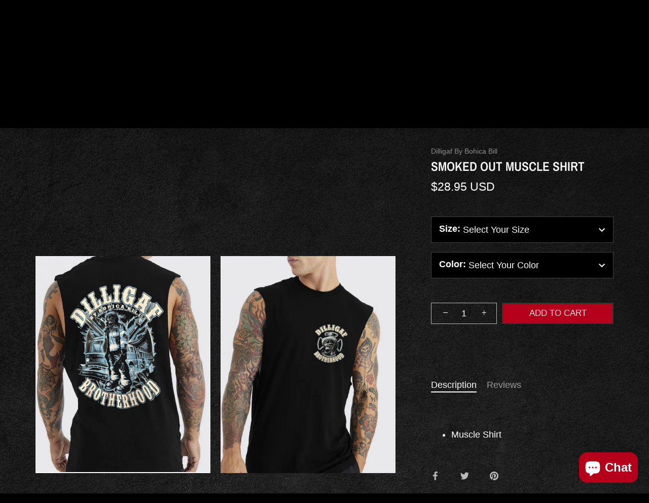

--- FILE ---
content_type: text/html; charset=utf-8
request_url: https://dilligafusa.com/products/smoked-out-muscle-shirt
body_size: 31740
content:
<!doctype html>
<html class="no-js" lang="en">
<head>


  <!-- Showcase 6.0.0 -->

  <meta charset="utf-8" />
<meta name="viewport" content="width=device-width,initial-scale=1.0" />
<meta http-equiv="X-UA-Compatible" content="IE=edge">

<link rel="preconnect" href="https://cdn.shopify.com" crossorigin>
<link rel="preconnect" href="https://fonts.shopify.com" crossorigin>
<link rel="preconnect" href="https://monorail-edge.shopifysvc.com"><link rel="preload" as="font" href="//dilligafusa.com/cdn/fonts/figtree/figtree_n4.3c0838aba1701047e60be6a99a1b0a40ce9b8419.woff2" type="font/woff2" crossorigin><link rel="preload" as="font" href="//dilligafusa.com/cdn/fonts/archivo_narrow/archivonarrow_n6.39db873f9e4e9c8ab7083354b267ce7500b7ee9e.woff2" type="font/woff2" crossorigin><link rel="preload" as="font" href="//dilligafusa.com/cdn/fonts/archivo_narrow/archivonarrow_n6.39db873f9e4e9c8ab7083354b267ce7500b7ee9e.woff2" type="font/woff2" crossorigin><link rel="preload" as="font" href="//dilligafusa.com/cdn/fonts/archivo_narrow/archivonarrow_n7.c049bee49aa92b4cfee86dd4e79c9194b8519e2b.woff2" type="font/woff2" crossorigin><link rel="preload" href="//dilligafusa.com/cdn/shop/t/9/assets/vendor.min.js?v=36987075639955835061684422861" as="script">
<link rel="preload" href="//dilligafusa.com/cdn/shop/t/9/assets/theme.js?v=80692726413235377711684422861" as="script"><link rel="canonical" href="https://dilligafusa.com/products/smoked-out-muscle-shirt" /><link rel="icon" href="//dilligafusa.com/cdn/shop/files/Mask_Group_1.png?crop=center&height=48&v=1684423238&width=48" type="image/png"><meta name="description" content="Muscle Shirt">
<style>
    @font-face {
  font-family: Figtree;
  font-weight: 400;
  font-style: normal;
  font-display: swap;
  src: url("//dilligafusa.com/cdn/fonts/figtree/figtree_n4.3c0838aba1701047e60be6a99a1b0a40ce9b8419.woff2") format("woff2"),
       url("//dilligafusa.com/cdn/fonts/figtree/figtree_n4.c0575d1db21fc3821f17fd6617d3dee552312137.woff") format("woff");
}

    @font-face {
  font-family: Figtree;
  font-weight: 500;
  font-style: normal;
  font-display: swap;
  src: url("//dilligafusa.com/cdn/fonts/figtree/figtree_n5.3b6b7df38aa5986536945796e1f947445832047c.woff2") format("woff2"),
       url("//dilligafusa.com/cdn/fonts/figtree/figtree_n5.f26bf6dcae278b0ed902605f6605fa3338e81dab.woff") format("woff");
}

    @font-face {
  font-family: Figtree;
  font-weight: 600;
  font-style: normal;
  font-display: swap;
  src: url("//dilligafusa.com/cdn/fonts/figtree/figtree_n6.9d1ea52bb49a0a86cfd1b0383d00f83d3fcc14de.woff2") format("woff2"),
       url("//dilligafusa.com/cdn/fonts/figtree/figtree_n6.f0fcdea525a0e47b2ae4ab645832a8e8a96d31d3.woff") format("woff");
}

    @font-face {
  font-family: Figtree;
  font-weight: 700;
  font-style: normal;
  font-display: swap;
  src: url("//dilligafusa.com/cdn/fonts/figtree/figtree_n7.2fd9bfe01586148e644724096c9d75e8c7a90e55.woff2") format("woff2"),
       url("//dilligafusa.com/cdn/fonts/figtree/figtree_n7.ea05de92d862f9594794ab281c4c3a67501ef5fc.woff") format("woff");
}

    @font-face {
  font-family: Figtree;
  font-weight: 400;
  font-style: italic;
  font-display: swap;
  src: url("//dilligafusa.com/cdn/fonts/figtree/figtree_i4.89f7a4275c064845c304a4cf8a4a586060656db2.woff2") format("woff2"),
       url("//dilligafusa.com/cdn/fonts/figtree/figtree_i4.6f955aaaafc55a22ffc1f32ecf3756859a5ad3e2.woff") format("woff");
}

    @font-face {
  font-family: Figtree;
  font-weight: 700;
  font-style: italic;
  font-display: swap;
  src: url("//dilligafusa.com/cdn/fonts/figtree/figtree_i7.06add7096a6f2ab742e09ec7e498115904eda1fe.woff2") format("woff2"),
       url("//dilligafusa.com/cdn/fonts/figtree/figtree_i7.ee584b5fcaccdbb5518c0228158941f8df81b101.woff") format("woff");
}

    @font-face {
  font-family: "Archivo Narrow";
  font-weight: 600;
  font-style: normal;
  font-display: swap;
  src: url("//dilligafusa.com/cdn/fonts/archivo_narrow/archivonarrow_n6.39db873f9e4e9c8ab7083354b267ce7500b7ee9e.woff2") format("woff2"),
       url("//dilligafusa.com/cdn/fonts/archivo_narrow/archivonarrow_n6.997d285d710a777a602467368cc2fbd11a20033e.woff") format("woff");
}

    @font-face {
  font-family: "Archivo Narrow";
  font-weight: 600;
  font-style: normal;
  font-display: swap;
  src: url("//dilligafusa.com/cdn/fonts/archivo_narrow/archivonarrow_n6.39db873f9e4e9c8ab7083354b267ce7500b7ee9e.woff2") format("woff2"),
       url("//dilligafusa.com/cdn/fonts/archivo_narrow/archivonarrow_n6.997d285d710a777a602467368cc2fbd11a20033e.woff") format("woff");
}

    @font-face {
  font-family: "Archivo Narrow";
  font-weight: 700;
  font-style: normal;
  font-display: swap;
  src: url("//dilligafusa.com/cdn/fonts/archivo_narrow/archivonarrow_n7.c049bee49aa92b4cfee86dd4e79c9194b8519e2b.woff2") format("woff2"),
       url("//dilligafusa.com/cdn/fonts/archivo_narrow/archivonarrow_n7.89eabe3e1f3044c02b965aa5ad3e57c9e898709d.woff") format("woff");
}

  </style>

  <meta name="theme-color" content="#333333">

  <title>
    Smoked Out Muscle shirt &ndash; Dilligaf by Bohica Bill
  </title>

  <meta property="og:site_name" content="Dilligaf by Bohica Bill">
<meta property="og:url" content="https://dilligafusa.com/products/smoked-out-muscle-shirt">
<meta property="og:title" content="Smoked Out Muscle shirt">
<meta property="og:type" content="product">
<meta property="og:description" content="Muscle Shirt"><meta property="og:image" content="http://dilligafusa.com/cdn/shop/files/IMG_2023-12-12-132659_1200x1200.jpg?v=1702652262">
  <meta property="og:image:secure_url" content="https://dilligafusa.com/cdn/shop/files/IMG_2023-12-12-132659_1200x1200.jpg?v=1702652262">
  <meta property="og:image:width" content="1367">
  <meta property="og:image:height" content="2100"><meta property="og:price:amount" content="28.95">
  <meta property="og:price:currency" content="USD"><meta name="twitter:site" content="@dilligafUSA"><meta name="twitter:card" content="summary_large_image">
<meta name="twitter:title" content="Smoked Out Muscle shirt">
<meta name="twitter:description" content="Muscle Shirt">


  <style data-shopify>
    :root {
      --viewport-height: 100vh;
      --viewport-height-first-section: 100vh;
      --nav-height: 0;
    }
  </style>

  <link href="//dilligafusa.com/cdn/shop/t/9/assets/styles.css?v=134070596776079771261759333412" rel="stylesheet" type="text/css" media="all" />

  <script>window.performance && window.performance.mark && window.performance.mark('shopify.content_for_header.start');</script><meta id="shopify-digital-wallet" name="shopify-digital-wallet" content="/512422/digital_wallets/dialog">
<meta name="shopify-checkout-api-token" content="8493ba87536571d09aad3c21f8ecb017">
<meta id="in-context-paypal-metadata" data-shop-id="512422" data-venmo-supported="true" data-environment="production" data-locale="en_US" data-paypal-v4="true" data-currency="USD">
<link rel="alternate" type="application/json+oembed" href="https://dilligafusa.com/products/smoked-out-muscle-shirt.oembed">
<script async="async" src="/checkouts/internal/preloads.js?locale=en-US"></script>
<script id="shopify-features" type="application/json">{"accessToken":"8493ba87536571d09aad3c21f8ecb017","betas":["rich-media-storefront-analytics"],"domain":"dilligafusa.com","predictiveSearch":true,"shopId":512422,"locale":"en"}</script>
<script>var Shopify = Shopify || {};
Shopify.shop = "dilligaf.myshopify.com";
Shopify.locale = "en";
Shopify.currency = {"active":"USD","rate":"1.0"};
Shopify.country = "US";
Shopify.theme = {"name":"Theme export  dilligaf-demo-myshopify-com-showc...","id":132034691232,"schema_name":"Showcase","schema_version":"6.0.0","theme_store_id":null,"role":"main"};
Shopify.theme.handle = "null";
Shopify.theme.style = {"id":null,"handle":null};
Shopify.cdnHost = "dilligafusa.com/cdn";
Shopify.routes = Shopify.routes || {};
Shopify.routes.root = "/";</script>
<script type="module">!function(o){(o.Shopify=o.Shopify||{}).modules=!0}(window);</script>
<script>!function(o){function n(){var o=[];function n(){o.push(Array.prototype.slice.apply(arguments))}return n.q=o,n}var t=o.Shopify=o.Shopify||{};t.loadFeatures=n(),t.autoloadFeatures=n()}(window);</script>
<script id="shop-js-analytics" type="application/json">{"pageType":"product"}</script>
<script defer="defer" async type="module" src="//dilligafusa.com/cdn/shopifycloud/shop-js/modules/v2/client.init-shop-cart-sync_BdyHc3Nr.en.esm.js"></script>
<script defer="defer" async type="module" src="//dilligafusa.com/cdn/shopifycloud/shop-js/modules/v2/chunk.common_Daul8nwZ.esm.js"></script>
<script type="module">
  await import("//dilligafusa.com/cdn/shopifycloud/shop-js/modules/v2/client.init-shop-cart-sync_BdyHc3Nr.en.esm.js");
await import("//dilligafusa.com/cdn/shopifycloud/shop-js/modules/v2/chunk.common_Daul8nwZ.esm.js");

  window.Shopify.SignInWithShop?.initShopCartSync?.({"fedCMEnabled":true,"windoidEnabled":true});

</script>
<script>(function() {
  var isLoaded = false;
  function asyncLoad() {
    if (isLoaded) return;
    isLoaded = true;
    var urls = ["https:\/\/getwinback.com\/new-winback\/assets\/js\/winback.js?shop=dilligaf.myshopify.com","\/\/cdn.shopify.com\/proxy\/07bf5317e789cbef1d7e4e126d58ed1df49d13d15c6b300d6be71f19aaaefb37\/apps.anhkiet.info\/prevent-content-theft\/scripts\/3f37f26645053ef7d0a3f41b32b92f9f.js?token=20260107021430\u0026shop=dilligaf.myshopify.com\u0026sp-cache-control=cHVibGljLCBtYXgtYWdlPTkwMA"];
    for (var i = 0; i < urls.length; i++) {
      var s = document.createElement('script');
      s.type = 'text/javascript';
      s.async = true;
      s.src = urls[i];
      var x = document.getElementsByTagName('script')[0];
      x.parentNode.insertBefore(s, x);
    }
  };
  if(window.attachEvent) {
    window.attachEvent('onload', asyncLoad);
  } else {
    window.addEventListener('load', asyncLoad, false);
  }
})();</script>
<script id="__st">var __st={"a":512422,"offset":-18000,"reqid":"8a26e5bf-d993-40ec-ba00-4dbcb67f9ce8-1768996308","pageurl":"dilligafusa.com\/products\/smoked-out-muscle-shirt","u":"3ad64c97275e","p":"product","rtyp":"product","rid":11792748314784};</script>
<script>window.ShopifyPaypalV4VisibilityTracking = true;</script>
<script id="captcha-bootstrap">!function(){'use strict';const t='contact',e='account',n='new_comment',o=[[t,t],['blogs',n],['comments',n],[t,'customer']],c=[[e,'customer_login'],[e,'guest_login'],[e,'recover_customer_password'],[e,'create_customer']],r=t=>t.map((([t,e])=>`form[action*='/${t}']:not([data-nocaptcha='true']) input[name='form_type'][value='${e}']`)).join(','),a=t=>()=>t?[...document.querySelectorAll(t)].map((t=>t.form)):[];function s(){const t=[...o],e=r(t);return a(e)}const i='password',u='form_key',d=['recaptcha-v3-token','g-recaptcha-response','h-captcha-response',i],f=()=>{try{return window.sessionStorage}catch{return}},m='__shopify_v',_=t=>t.elements[u];function p(t,e,n=!1){try{const o=window.sessionStorage,c=JSON.parse(o.getItem(e)),{data:r}=function(t){const{data:e,action:n}=t;return t[m]||n?{data:e,action:n}:{data:t,action:n}}(c);for(const[e,n]of Object.entries(r))t.elements[e]&&(t.elements[e].value=n);n&&o.removeItem(e)}catch(o){console.error('form repopulation failed',{error:o})}}const l='form_type',E='cptcha';function T(t){t.dataset[E]=!0}const w=window,h=w.document,L='Shopify',v='ce_forms',y='captcha';let A=!1;((t,e)=>{const n=(g='f06e6c50-85a8-45c8-87d0-21a2b65856fe',I='https://cdn.shopify.com/shopifycloud/storefront-forms-hcaptcha/ce_storefront_forms_captcha_hcaptcha.v1.5.2.iife.js',D={infoText:'Protected by hCaptcha',privacyText:'Privacy',termsText:'Terms'},(t,e,n)=>{const o=w[L][v],c=o.bindForm;if(c)return c(t,g,e,D).then(n);var r;o.q.push([[t,g,e,D],n]),r=I,A||(h.body.append(Object.assign(h.createElement('script'),{id:'captcha-provider',async:!0,src:r})),A=!0)});var g,I,D;w[L]=w[L]||{},w[L][v]=w[L][v]||{},w[L][v].q=[],w[L][y]=w[L][y]||{},w[L][y].protect=function(t,e){n(t,void 0,e),T(t)},Object.freeze(w[L][y]),function(t,e,n,w,h,L){const[v,y,A,g]=function(t,e,n){const i=e?o:[],u=t?c:[],d=[...i,...u],f=r(d),m=r(i),_=r(d.filter((([t,e])=>n.includes(e))));return[a(f),a(m),a(_),s()]}(w,h,L),I=t=>{const e=t.target;return e instanceof HTMLFormElement?e:e&&e.form},D=t=>v().includes(t);t.addEventListener('submit',(t=>{const e=I(t);if(!e)return;const n=D(e)&&!e.dataset.hcaptchaBound&&!e.dataset.recaptchaBound,o=_(e),c=g().includes(e)&&(!o||!o.value);(n||c)&&t.preventDefault(),c&&!n&&(function(t){try{if(!f())return;!function(t){const e=f();if(!e)return;const n=_(t);if(!n)return;const o=n.value;o&&e.removeItem(o)}(t);const e=Array.from(Array(32),(()=>Math.random().toString(36)[2])).join('');!function(t,e){_(t)||t.append(Object.assign(document.createElement('input'),{type:'hidden',name:u})),t.elements[u].value=e}(t,e),function(t,e){const n=f();if(!n)return;const o=[...t.querySelectorAll(`input[type='${i}']`)].map((({name:t})=>t)),c=[...d,...o],r={};for(const[a,s]of new FormData(t).entries())c.includes(a)||(r[a]=s);n.setItem(e,JSON.stringify({[m]:1,action:t.action,data:r}))}(t,e)}catch(e){console.error('failed to persist form',e)}}(e),e.submit())}));const S=(t,e)=>{t&&!t.dataset[E]&&(n(t,e.some((e=>e===t))),T(t))};for(const o of['focusin','change'])t.addEventListener(o,(t=>{const e=I(t);D(e)&&S(e,y())}));const B=e.get('form_key'),M=e.get(l),P=B&&M;t.addEventListener('DOMContentLoaded',(()=>{const t=y();if(P)for(const e of t)e.elements[l].value===M&&p(e,B);[...new Set([...A(),...v().filter((t=>'true'===t.dataset.shopifyCaptcha))])].forEach((e=>S(e,t)))}))}(h,new URLSearchParams(w.location.search),n,t,e,['guest_login'])})(!0,!0)}();</script>
<script integrity="sha256-4kQ18oKyAcykRKYeNunJcIwy7WH5gtpwJnB7kiuLZ1E=" data-source-attribution="shopify.loadfeatures" defer="defer" src="//dilligafusa.com/cdn/shopifycloud/storefront/assets/storefront/load_feature-a0a9edcb.js" crossorigin="anonymous"></script>
<script data-source-attribution="shopify.dynamic_checkout.dynamic.init">var Shopify=Shopify||{};Shopify.PaymentButton=Shopify.PaymentButton||{isStorefrontPortableWallets:!0,init:function(){window.Shopify.PaymentButton.init=function(){};var t=document.createElement("script");t.src="https://dilligafusa.com/cdn/shopifycloud/portable-wallets/latest/portable-wallets.en.js",t.type="module",document.head.appendChild(t)}};
</script>
<script data-source-attribution="shopify.dynamic_checkout.buyer_consent">
  function portableWalletsHideBuyerConsent(e){var t=document.getElementById("shopify-buyer-consent"),n=document.getElementById("shopify-subscription-policy-button");t&&n&&(t.classList.add("hidden"),t.setAttribute("aria-hidden","true"),n.removeEventListener("click",e))}function portableWalletsShowBuyerConsent(e){var t=document.getElementById("shopify-buyer-consent"),n=document.getElementById("shopify-subscription-policy-button");t&&n&&(t.classList.remove("hidden"),t.removeAttribute("aria-hidden"),n.addEventListener("click",e))}window.Shopify?.PaymentButton&&(window.Shopify.PaymentButton.hideBuyerConsent=portableWalletsHideBuyerConsent,window.Shopify.PaymentButton.showBuyerConsent=portableWalletsShowBuyerConsent);
</script>
<script data-source-attribution="shopify.dynamic_checkout.cart.bootstrap">document.addEventListener("DOMContentLoaded",(function(){function t(){return document.querySelector("shopify-accelerated-checkout-cart, shopify-accelerated-checkout")}if(t())Shopify.PaymentButton.init();else{new MutationObserver((function(e,n){t()&&(Shopify.PaymentButton.init(),n.disconnect())})).observe(document.body,{childList:!0,subtree:!0})}}));
</script>
<link id="shopify-accelerated-checkout-styles" rel="stylesheet" media="screen" href="https://dilligafusa.com/cdn/shopifycloud/portable-wallets/latest/accelerated-checkout-backwards-compat.css" crossorigin="anonymous">
<style id="shopify-accelerated-checkout-cart">
        #shopify-buyer-consent {
  margin-top: 1em;
  display: inline-block;
  width: 100%;
}

#shopify-buyer-consent.hidden {
  display: none;
}

#shopify-subscription-policy-button {
  background: none;
  border: none;
  padding: 0;
  text-decoration: underline;
  font-size: inherit;
  cursor: pointer;
}

#shopify-subscription-policy-button::before {
  box-shadow: none;
}

      </style>

<script>window.performance && window.performance.mark && window.performance.mark('shopify.content_for_header.end');</script>

  <script>
    document.documentElement.className = document.documentElement.className.replace('no-js', 'js');
    window.theme = window.theme || {};
    
      theme.money_format_with_code_preference = "${{amount}} USD";
    
    theme.money_format = "${{amount}}";
    theme.money_container = '.theme-money';
    theme.strings = {
      previous: "Previous",
      next: "Next",
      close: "Close",
      addressError: "Error looking up that address",
      addressNoResults: "No results for that address",
      addressQueryLimit: "You have exceeded the Google API usage limit. Consider upgrading to a \u003ca href=\"https:\/\/developers.google.com\/maps\/premium\/usage-limits\"\u003ePremium Plan\u003c\/a\u003e.",
      authError: "There was a problem authenticating your Google Maps API Key.",
      back: "Back",
      cartConfirmation: "You must agree to the terms and conditions before continuing.",
      loadMore: "Load more",
      infiniteScrollNoMore: "No more results",
      priceNonExistent: "Unavailable",
      buttonDefault: "Add to Cart",
      buttonPreorder: "Pre-order",
      buttonNoStock: "Out of stock",
      buttonNoVariant: "Unavailable",
      variantNoStock: "Sold out",
      unitPriceSeparator: " \/ ",
      colorBoxPrevious: "Previous",
      colorBoxNext: "Next",
      colorBoxClose: "Close",
      navigateHome: "Home",
      productAddingToCart: "Adding",
      productAddedToCart: "Added to cart",
      popupWasAdded: "was added to your cart",
      popupCheckout: "Checkout",
      popupContinueShopping: "Continue shopping",
      onlyXLeft: "[[ quantity ]] in stock",
      priceSoldOut: "Sold Out",
      inventoryLowStock: "Low stock",
      inventoryInStock: "In stock",
      loading: "Loading...",
      viewCart: "View cart",
      page: "Page {{ page }}",
      imageSlider: "Image slider",
      clearAll: "Clear all"
    };
    theme.routes = {
      root_url: '/',
      cart_url: '/cart',
      cart_add_url: '/cart/add',
      checkout: '/checkout'
    };
    theme.settings = {
      animationEnabledDesktop: false,
      animationEnabledMobile: false
    };

    theme.checkViewportFillers = function(){
      var toggleState = false;
      var elPageContent = document.getElementById('page-content');
      if(elPageContent) {
        var elOverlapSection = elPageContent.querySelector('.header-overlap-section');
        if (elOverlapSection) {
          var padding = parseInt(getComputedStyle(elPageContent).getPropertyValue('padding-top'));
          toggleState = ((Math.round(elOverlapSection.offsetTop) - padding) === 0);
        }
      }
      if(toggleState) {
        document.getElementsByTagName('body')[0].classList.add('header-section-overlap');
      } else {
        document.getElementsByTagName('body')[0].classList.remove('header-section-overlap');
      }
    };

    theme.assessAltLogo = function(){
      var elsOverlappers = document.querySelectorAll('.needs-alt-logo');
      var useAltLogo = false;
      if(elsOverlappers.length) {
        var elSiteControl = document.querySelector('#site-control');
        var elSiteControlInner = document.querySelector('#site-control .site-control__inner');
        var headerMid = elSiteControlInner.offsetTop + elSiteControl.offsetTop + elSiteControlInner.offsetHeight / 2;
        Array.prototype.forEach.call(elsOverlappers, function(el, i){
          var thisTop = el.getBoundingClientRect().top;
          var thisBottom = thisTop + el.offsetHeight;
          if(headerMid > thisTop && headerMid < thisBottom) {
            useAltLogo = true;
            return false;
          }
        });
      }
      if(useAltLogo) {
        document.getElementsByTagName('body')[0].classList.add('use-alt-logo');
      } else {
        document.getElementsByTagName('body')[0].classList.remove('use-alt-logo');
      }
    };
  </script>

  <script>
	Shopify.scaHandleConfigValue = {
	    "sca_fg_cart_drawer_query": null,
	    "sca_fg_cart_icon_query": null,
	    "sca_fg_form_checkout_wrapper_query": null,
	    "sca_fg_form_checkbox_button_query": null,
	    "sca_fg_btn_gift_thumbnail_query": null,
	    "sca_fg_title_product_gift_icon_query": null,
	    "sca_fg_img_collection_gift_icon_query": null,
	    "sca_fg_main_promotion_message_query": '.fg-promotion-message'
	}
</script>
<!-- BEGIN app block: shopify://apps/klaviyo-email-marketing-sms/blocks/klaviyo-onsite-embed/2632fe16-c075-4321-a88b-50b567f42507 -->












  <script async src="https://static.klaviyo.com/onsite/js/Uq2iHT/klaviyo.js?company_id=Uq2iHT"></script>
  <script>!function(){if(!window.klaviyo){window._klOnsite=window._klOnsite||[];try{window.klaviyo=new Proxy({},{get:function(n,i){return"push"===i?function(){var n;(n=window._klOnsite).push.apply(n,arguments)}:function(){for(var n=arguments.length,o=new Array(n),w=0;w<n;w++)o[w]=arguments[w];var t="function"==typeof o[o.length-1]?o.pop():void 0,e=new Promise((function(n){window._klOnsite.push([i].concat(o,[function(i){t&&t(i),n(i)}]))}));return e}}})}catch(n){window.klaviyo=window.klaviyo||[],window.klaviyo.push=function(){var n;(n=window._klOnsite).push.apply(n,arguments)}}}}();</script>

  
    <script id="viewed_product">
      if (item == null) {
        var _learnq = _learnq || [];

        var MetafieldReviews = null
        var MetafieldYotpoRating = null
        var MetafieldYotpoCount = null
        var MetafieldLooxRating = null
        var MetafieldLooxCount = null
        var okendoProduct = null
        var okendoProductReviewCount = null
        var okendoProductReviewAverageValue = null
        try {
          // The following fields are used for Customer Hub recently viewed in order to add reviews.
          // This information is not part of __kla_viewed. Instead, it is part of __kla_viewed_reviewed_items
          MetafieldReviews = {};
          MetafieldYotpoRating = null
          MetafieldYotpoCount = null
          MetafieldLooxRating = null
          MetafieldLooxCount = null

          okendoProduct = null
          // If the okendo metafield is not legacy, it will error, which then requires the new json formatted data
          if (okendoProduct && 'error' in okendoProduct) {
            okendoProduct = null
          }
          okendoProductReviewCount = okendoProduct ? okendoProduct.reviewCount : null
          okendoProductReviewAverageValue = okendoProduct ? okendoProduct.reviewAverageValue : null
        } catch (error) {
          console.error('Error in Klaviyo onsite reviews tracking:', error);
        }

        var item = {
          Name: "Smoked Out Muscle shirt",
          ProductID: 11792748314784,
          Categories: ["All Tank Tops","Google Shopping Products","Men's","Men's Muscle Shirts and Tanks **","We the People collection"],
          ImageURL: "https://dilligafusa.com/cdn/shop/files/IMG_2023-12-12-132659_grande.jpg?v=1702652262",
          URL: "https://dilligafusa.com/products/smoked-out-muscle-shirt",
          Brand: "Dilligaf By Bohica Bill",
          Price: "$28.95",
          Value: "28.95",
          CompareAtPrice: "$0.00"
        };
        _learnq.push(['track', 'Viewed Product', item]);
        _learnq.push(['trackViewedItem', {
          Title: item.Name,
          ItemId: item.ProductID,
          Categories: item.Categories,
          ImageUrl: item.ImageURL,
          Url: item.URL,
          Metadata: {
            Brand: item.Brand,
            Price: item.Price,
            Value: item.Value,
            CompareAtPrice: item.CompareAtPrice
          },
          metafields:{
            reviews: MetafieldReviews,
            yotpo:{
              rating: MetafieldYotpoRating,
              count: MetafieldYotpoCount,
            },
            loox:{
              rating: MetafieldLooxRating,
              count: MetafieldLooxCount,
            },
            okendo: {
              rating: okendoProductReviewAverageValue,
              count: okendoProductReviewCount,
            }
          }
        }]);
      }
    </script>
  




  <script>
    window.klaviyoReviewsProductDesignMode = false
  </script>







<!-- END app block --><!-- BEGIN app block: shopify://apps/frequently-bought/blocks/app-embed-block/b1a8cbea-c844-4842-9529-7c62dbab1b1f --><script>
    window.codeblackbelt = window.codeblackbelt || {};
    window.codeblackbelt.shop = window.codeblackbelt.shop || 'dilligaf.myshopify.com';
    
        window.codeblackbelt.productId = 11792748314784;</script><script src="//cdn.codeblackbelt.com/widgets/frequently-bought-together/main.min.js?version=2026012106-0500" async></script>
 <!-- END app block --><script src="https://cdn.shopify.com/extensions/e8878072-2f6b-4e89-8082-94b04320908d/inbox-1254/assets/inbox-chat-loader.js" type="text/javascript" defer="defer"></script>
<link href="https://monorail-edge.shopifysvc.com" rel="dns-prefetch">
<script>(function(){if ("sendBeacon" in navigator && "performance" in window) {try {var session_token_from_headers = performance.getEntriesByType('navigation')[0].serverTiming.find(x => x.name == '_s').description;} catch {var session_token_from_headers = undefined;}var session_cookie_matches = document.cookie.match(/_shopify_s=([^;]*)/);var session_token_from_cookie = session_cookie_matches && session_cookie_matches.length === 2 ? session_cookie_matches[1] : "";var session_token = session_token_from_headers || session_token_from_cookie || "";function handle_abandonment_event(e) {var entries = performance.getEntries().filter(function(entry) {return /monorail-edge.shopifysvc.com/.test(entry.name);});if (!window.abandonment_tracked && entries.length === 0) {window.abandonment_tracked = true;var currentMs = Date.now();var navigation_start = performance.timing.navigationStart;var payload = {shop_id: 512422,url: window.location.href,navigation_start,duration: currentMs - navigation_start,session_token,page_type: "product"};window.navigator.sendBeacon("https://monorail-edge.shopifysvc.com/v1/produce", JSON.stringify({schema_id: "online_store_buyer_site_abandonment/1.1",payload: payload,metadata: {event_created_at_ms: currentMs,event_sent_at_ms: currentMs}}));}}window.addEventListener('pagehide', handle_abandonment_event);}}());</script>
<script id="web-pixels-manager-setup">(function e(e,d,r,n,o){if(void 0===o&&(o={}),!Boolean(null===(a=null===(i=window.Shopify)||void 0===i?void 0:i.analytics)||void 0===a?void 0:a.replayQueue)){var i,a;window.Shopify=window.Shopify||{};var t=window.Shopify;t.analytics=t.analytics||{};var s=t.analytics;s.replayQueue=[],s.publish=function(e,d,r){return s.replayQueue.push([e,d,r]),!0};try{self.performance.mark("wpm:start")}catch(e){}var l=function(){var e={modern:/Edge?\/(1{2}[4-9]|1[2-9]\d|[2-9]\d{2}|\d{4,})\.\d+(\.\d+|)|Firefox\/(1{2}[4-9]|1[2-9]\d|[2-9]\d{2}|\d{4,})\.\d+(\.\d+|)|Chrom(ium|e)\/(9{2}|\d{3,})\.\d+(\.\d+|)|(Maci|X1{2}).+ Version\/(15\.\d+|(1[6-9]|[2-9]\d|\d{3,})\.\d+)([,.]\d+|)( \(\w+\)|)( Mobile\/\w+|) Safari\/|Chrome.+OPR\/(9{2}|\d{3,})\.\d+\.\d+|(CPU[ +]OS|iPhone[ +]OS|CPU[ +]iPhone|CPU IPhone OS|CPU iPad OS)[ +]+(15[._]\d+|(1[6-9]|[2-9]\d|\d{3,})[._]\d+)([._]\d+|)|Android:?[ /-](13[3-9]|1[4-9]\d|[2-9]\d{2}|\d{4,})(\.\d+|)(\.\d+|)|Android.+Firefox\/(13[5-9]|1[4-9]\d|[2-9]\d{2}|\d{4,})\.\d+(\.\d+|)|Android.+Chrom(ium|e)\/(13[3-9]|1[4-9]\d|[2-9]\d{2}|\d{4,})\.\d+(\.\d+|)|SamsungBrowser\/([2-9]\d|\d{3,})\.\d+/,legacy:/Edge?\/(1[6-9]|[2-9]\d|\d{3,})\.\d+(\.\d+|)|Firefox\/(5[4-9]|[6-9]\d|\d{3,})\.\d+(\.\d+|)|Chrom(ium|e)\/(5[1-9]|[6-9]\d|\d{3,})\.\d+(\.\d+|)([\d.]+$|.*Safari\/(?![\d.]+ Edge\/[\d.]+$))|(Maci|X1{2}).+ Version\/(10\.\d+|(1[1-9]|[2-9]\d|\d{3,})\.\d+)([,.]\d+|)( \(\w+\)|)( Mobile\/\w+|) Safari\/|Chrome.+OPR\/(3[89]|[4-9]\d|\d{3,})\.\d+\.\d+|(CPU[ +]OS|iPhone[ +]OS|CPU[ +]iPhone|CPU IPhone OS|CPU iPad OS)[ +]+(10[._]\d+|(1[1-9]|[2-9]\d|\d{3,})[._]\d+)([._]\d+|)|Android:?[ /-](13[3-9]|1[4-9]\d|[2-9]\d{2}|\d{4,})(\.\d+|)(\.\d+|)|Mobile Safari.+OPR\/([89]\d|\d{3,})\.\d+\.\d+|Android.+Firefox\/(13[5-9]|1[4-9]\d|[2-9]\d{2}|\d{4,})\.\d+(\.\d+|)|Android.+Chrom(ium|e)\/(13[3-9]|1[4-9]\d|[2-9]\d{2}|\d{4,})\.\d+(\.\d+|)|Android.+(UC? ?Browser|UCWEB|U3)[ /]?(15\.([5-9]|\d{2,})|(1[6-9]|[2-9]\d|\d{3,})\.\d+)\.\d+|SamsungBrowser\/(5\.\d+|([6-9]|\d{2,})\.\d+)|Android.+MQ{2}Browser\/(14(\.(9|\d{2,})|)|(1[5-9]|[2-9]\d|\d{3,})(\.\d+|))(\.\d+|)|K[Aa][Ii]OS\/(3\.\d+|([4-9]|\d{2,})\.\d+)(\.\d+|)/},d=e.modern,r=e.legacy,n=navigator.userAgent;return n.match(d)?"modern":n.match(r)?"legacy":"unknown"}(),u="modern"===l?"modern":"legacy",c=(null!=n?n:{modern:"",legacy:""})[u],f=function(e){return[e.baseUrl,"/wpm","/b",e.hashVersion,"modern"===e.buildTarget?"m":"l",".js"].join("")}({baseUrl:d,hashVersion:r,buildTarget:u}),m=function(e){var d=e.version,r=e.bundleTarget,n=e.surface,o=e.pageUrl,i=e.monorailEndpoint;return{emit:function(e){var a=e.status,t=e.errorMsg,s=(new Date).getTime(),l=JSON.stringify({metadata:{event_sent_at_ms:s},events:[{schema_id:"web_pixels_manager_load/3.1",payload:{version:d,bundle_target:r,page_url:o,status:a,surface:n,error_msg:t},metadata:{event_created_at_ms:s}}]});if(!i)return console&&console.warn&&console.warn("[Web Pixels Manager] No Monorail endpoint provided, skipping logging."),!1;try{return self.navigator.sendBeacon.bind(self.navigator)(i,l)}catch(e){}var u=new XMLHttpRequest;try{return u.open("POST",i,!0),u.setRequestHeader("Content-Type","text/plain"),u.send(l),!0}catch(e){return console&&console.warn&&console.warn("[Web Pixels Manager] Got an unhandled error while logging to Monorail."),!1}}}}({version:r,bundleTarget:l,surface:e.surface,pageUrl:self.location.href,monorailEndpoint:e.monorailEndpoint});try{o.browserTarget=l,function(e){var d=e.src,r=e.async,n=void 0===r||r,o=e.onload,i=e.onerror,a=e.sri,t=e.scriptDataAttributes,s=void 0===t?{}:t,l=document.createElement("script"),u=document.querySelector("head"),c=document.querySelector("body");if(l.async=n,l.src=d,a&&(l.integrity=a,l.crossOrigin="anonymous"),s)for(var f in s)if(Object.prototype.hasOwnProperty.call(s,f))try{l.dataset[f]=s[f]}catch(e){}if(o&&l.addEventListener("load",o),i&&l.addEventListener("error",i),u)u.appendChild(l);else{if(!c)throw new Error("Did not find a head or body element to append the script");c.appendChild(l)}}({src:f,async:!0,onload:function(){if(!function(){var e,d;return Boolean(null===(d=null===(e=window.Shopify)||void 0===e?void 0:e.analytics)||void 0===d?void 0:d.initialized)}()){var d=window.webPixelsManager.init(e)||void 0;if(d){var r=window.Shopify.analytics;r.replayQueue.forEach((function(e){var r=e[0],n=e[1],o=e[2];d.publishCustomEvent(r,n,o)})),r.replayQueue=[],r.publish=d.publishCustomEvent,r.visitor=d.visitor,r.initialized=!0}}},onerror:function(){return m.emit({status:"failed",errorMsg:"".concat(f," has failed to load")})},sri:function(e){var d=/^sha384-[A-Za-z0-9+/=]+$/;return"string"==typeof e&&d.test(e)}(c)?c:"",scriptDataAttributes:o}),m.emit({status:"loading"})}catch(e){m.emit({status:"failed",errorMsg:(null==e?void 0:e.message)||"Unknown error"})}}})({shopId: 512422,storefrontBaseUrl: "https://dilligafusa.com",extensionsBaseUrl: "https://extensions.shopifycdn.com/cdn/shopifycloud/web-pixels-manager",monorailEndpoint: "https://monorail-edge.shopifysvc.com/unstable/produce_batch",surface: "storefront-renderer",enabledBetaFlags: ["2dca8a86"],webPixelsConfigList: [{"id":"1621459104","configuration":"{\"accountID\":\"Uq2iHT\",\"webPixelConfig\":\"eyJlbmFibGVBZGRlZFRvQ2FydEV2ZW50cyI6IHRydWV9\"}","eventPayloadVersion":"v1","runtimeContext":"STRICT","scriptVersion":"524f6c1ee37bacdca7657a665bdca589","type":"APP","apiClientId":123074,"privacyPurposes":["ANALYTICS","MARKETING"],"dataSharingAdjustments":{"protectedCustomerApprovalScopes":["read_customer_address","read_customer_email","read_customer_name","read_customer_personal_data","read_customer_phone"]}},{"id":"1593573536","configuration":"{}","eventPayloadVersion":"v1","runtimeContext":"STRICT","scriptVersion":"705479d021859bdf9cd4598589a4acf4","type":"APP","apiClientId":30400643073,"privacyPurposes":["ANALYTICS"],"dataSharingAdjustments":{"protectedCustomerApprovalScopes":["read_customer_address","read_customer_email","read_customer_name","read_customer_personal_data","read_customer_phone"]}},{"id":"624951456","configuration":"{\"pixel_id\":\"3818832251666116\",\"pixel_type\":\"facebook_pixel\"}","eventPayloadVersion":"v1","runtimeContext":"OPEN","scriptVersion":"ca16bc87fe92b6042fbaa3acc2fbdaa6","type":"APP","apiClientId":2329312,"privacyPurposes":["ANALYTICS","MARKETING","SALE_OF_DATA"],"dataSharingAdjustments":{"protectedCustomerApprovalScopes":["read_customer_address","read_customer_email","read_customer_name","read_customer_personal_data","read_customer_phone"]}},{"id":"525893792","configuration":"{\"pixelCode\":\"C7D29IO5MM7BVQFISOA0\"}","eventPayloadVersion":"v1","runtimeContext":"STRICT","scriptVersion":"22e92c2ad45662f435e4801458fb78cc","type":"APP","apiClientId":4383523,"privacyPurposes":["ANALYTICS","MARKETING","SALE_OF_DATA"],"dataSharingAdjustments":{"protectedCustomerApprovalScopes":["read_customer_address","read_customer_email","read_customer_name","read_customer_personal_data","read_customer_phone"]}},{"id":"71270560","eventPayloadVersion":"v1","runtimeContext":"LAX","scriptVersion":"1","type":"CUSTOM","privacyPurposes":["MARKETING"],"name":"Meta pixel (migrated)"},{"id":"128843936","eventPayloadVersion":"v1","runtimeContext":"LAX","scriptVersion":"1","type":"CUSTOM","privacyPurposes":["ANALYTICS"],"name":"Google Analytics tag (migrated)"},{"id":"shopify-app-pixel","configuration":"{}","eventPayloadVersion":"v1","runtimeContext":"STRICT","scriptVersion":"0450","apiClientId":"shopify-pixel","type":"APP","privacyPurposes":["ANALYTICS","MARKETING"]},{"id":"shopify-custom-pixel","eventPayloadVersion":"v1","runtimeContext":"LAX","scriptVersion":"0450","apiClientId":"shopify-pixel","type":"CUSTOM","privacyPurposes":["ANALYTICS","MARKETING"]}],isMerchantRequest: false,initData: {"shop":{"name":"Dilligaf by Bohica Bill","paymentSettings":{"currencyCode":"USD"},"myshopifyDomain":"dilligaf.myshopify.com","countryCode":"US","storefrontUrl":"https:\/\/dilligafusa.com"},"customer":null,"cart":null,"checkout":null,"productVariants":[{"price":{"amount":28.95,"currencyCode":"USD"},"product":{"title":"Smoked Out Muscle shirt","vendor":"Dilligaf By Bohica Bill","id":"11792748314784","untranslatedTitle":"Smoked Out Muscle shirt","url":"\/products\/smoked-out-muscle-shirt","type":"T-Shirt"},"id":"47908828545184","image":{"src":"\/\/dilligafusa.com\/cdn\/shop\/files\/IMG_2023-12-12-132659.jpg?v=1702652262"},"sku":null,"title":"S \/ Black","untranslatedTitle":"S \/ Black"},{"price":{"amount":28.95,"currencyCode":"USD"},"product":{"title":"Smoked Out Muscle shirt","vendor":"Dilligaf By Bohica Bill","id":"11792748314784","untranslatedTitle":"Smoked Out Muscle shirt","url":"\/products\/smoked-out-muscle-shirt","type":"T-Shirt"},"id":"47908828577952","image":{"src":"\/\/dilligafusa.com\/cdn\/shop\/files\/IMG_2023-12-12-132659.jpg?v=1702652262"},"sku":null,"title":"M \/ Black","untranslatedTitle":"M \/ Black"},{"price":{"amount":28.95,"currencyCode":"USD"},"product":{"title":"Smoked Out Muscle shirt","vendor":"Dilligaf By Bohica Bill","id":"11792748314784","untranslatedTitle":"Smoked Out Muscle shirt","url":"\/products\/smoked-out-muscle-shirt","type":"T-Shirt"},"id":"47908828610720","image":{"src":"\/\/dilligafusa.com\/cdn\/shop\/files\/IMG_2023-12-12-132659.jpg?v=1702652262"},"sku":null,"title":"L \/ Black","untranslatedTitle":"L \/ Black"},{"price":{"amount":28.95,"currencyCode":"USD"},"product":{"title":"Smoked Out Muscle shirt","vendor":"Dilligaf By Bohica Bill","id":"11792748314784","untranslatedTitle":"Smoked Out Muscle shirt","url":"\/products\/smoked-out-muscle-shirt","type":"T-Shirt"},"id":"47908828643488","image":{"src":"\/\/dilligafusa.com\/cdn\/shop\/files\/IMG_2023-12-12-132659.jpg?v=1702652262"},"sku":null,"title":"XL \/ Black","untranslatedTitle":"XL \/ Black"},{"price":{"amount":30.95,"currencyCode":"USD"},"product":{"title":"Smoked Out Muscle shirt","vendor":"Dilligaf By Bohica Bill","id":"11792748314784","untranslatedTitle":"Smoked Out Muscle shirt","url":"\/products\/smoked-out-muscle-shirt","type":"T-Shirt"},"id":"47908828676256","image":{"src":"\/\/dilligafusa.com\/cdn\/shop\/files\/IMG_2023-12-12-132659.jpg?v=1702652262"},"sku":null,"title":"2XL \/ Black","untranslatedTitle":"2XL \/ Black"},{"price":{"amount":32.95,"currencyCode":"USD"},"product":{"title":"Smoked Out Muscle shirt","vendor":"Dilligaf By Bohica Bill","id":"11792748314784","untranslatedTitle":"Smoked Out Muscle shirt","url":"\/products\/smoked-out-muscle-shirt","type":"T-Shirt"},"id":"47908828709024","image":{"src":"\/\/dilligafusa.com\/cdn\/shop\/files\/IMG_2023-12-12-132659.jpg?v=1702652262"},"sku":null,"title":"3XL \/ Black","untranslatedTitle":"3XL \/ Black"},{"price":{"amount":34.95,"currencyCode":"USD"},"product":{"title":"Smoked Out Muscle shirt","vendor":"Dilligaf By Bohica Bill","id":"11792748314784","untranslatedTitle":"Smoked Out Muscle shirt","url":"\/products\/smoked-out-muscle-shirt","type":"T-Shirt"},"id":"47908828741792","image":{"src":"\/\/dilligafusa.com\/cdn\/shop\/files\/IMG_2023-12-12-132659.jpg?v=1702652262"},"sku":null,"title":"4XL \/ Black","untranslatedTitle":"4XL \/ Black"}],"purchasingCompany":null},},"https://dilligafusa.com/cdn","fcfee988w5aeb613cpc8e4bc33m6693e112",{"modern":"","legacy":""},{"shopId":"512422","storefrontBaseUrl":"https:\/\/dilligafusa.com","extensionBaseUrl":"https:\/\/extensions.shopifycdn.com\/cdn\/shopifycloud\/web-pixels-manager","surface":"storefront-renderer","enabledBetaFlags":"[\"2dca8a86\"]","isMerchantRequest":"false","hashVersion":"fcfee988w5aeb613cpc8e4bc33m6693e112","publish":"custom","events":"[[\"page_viewed\",{}],[\"product_viewed\",{\"productVariant\":{\"price\":{\"amount\":28.95,\"currencyCode\":\"USD\"},\"product\":{\"title\":\"Smoked Out Muscle shirt\",\"vendor\":\"Dilligaf By Bohica Bill\",\"id\":\"11792748314784\",\"untranslatedTitle\":\"Smoked Out Muscle shirt\",\"url\":\"\/products\/smoked-out-muscle-shirt\",\"type\":\"T-Shirt\"},\"id\":\"47908828545184\",\"image\":{\"src\":\"\/\/dilligafusa.com\/cdn\/shop\/files\/IMG_2023-12-12-132659.jpg?v=1702652262\"},\"sku\":null,\"title\":\"S \/ Black\",\"untranslatedTitle\":\"S \/ Black\"}}]]"});</script><script>
  window.ShopifyAnalytics = window.ShopifyAnalytics || {};
  window.ShopifyAnalytics.meta = window.ShopifyAnalytics.meta || {};
  window.ShopifyAnalytics.meta.currency = 'USD';
  var meta = {"product":{"id":11792748314784,"gid":"gid:\/\/shopify\/Product\/11792748314784","vendor":"Dilligaf By Bohica Bill","type":"T-Shirt","handle":"smoked-out-muscle-shirt","variants":[{"id":47908828545184,"price":2895,"name":"Smoked Out Muscle shirt - S \/ Black","public_title":"S \/ Black","sku":null},{"id":47908828577952,"price":2895,"name":"Smoked Out Muscle shirt - M \/ Black","public_title":"M \/ Black","sku":null},{"id":47908828610720,"price":2895,"name":"Smoked Out Muscle shirt - L \/ Black","public_title":"L \/ Black","sku":null},{"id":47908828643488,"price":2895,"name":"Smoked Out Muscle shirt - XL \/ Black","public_title":"XL \/ Black","sku":null},{"id":47908828676256,"price":3095,"name":"Smoked Out Muscle shirt - 2XL \/ Black","public_title":"2XL \/ Black","sku":null},{"id":47908828709024,"price":3295,"name":"Smoked Out Muscle shirt - 3XL \/ Black","public_title":"3XL \/ Black","sku":null},{"id":47908828741792,"price":3495,"name":"Smoked Out Muscle shirt - 4XL \/ Black","public_title":"4XL \/ Black","sku":null}],"remote":false},"page":{"pageType":"product","resourceType":"product","resourceId":11792748314784,"requestId":"8a26e5bf-d993-40ec-ba00-4dbcb67f9ce8-1768996308"}};
  for (var attr in meta) {
    window.ShopifyAnalytics.meta[attr] = meta[attr];
  }
</script>
<script class="analytics">
  (function () {
    var customDocumentWrite = function(content) {
      var jquery = null;

      if (window.jQuery) {
        jquery = window.jQuery;
      } else if (window.Checkout && window.Checkout.$) {
        jquery = window.Checkout.$;
      }

      if (jquery) {
        jquery('body').append(content);
      }
    };

    var hasLoggedConversion = function(token) {
      if (token) {
        return document.cookie.indexOf('loggedConversion=' + token) !== -1;
      }
      return false;
    }

    var setCookieIfConversion = function(token) {
      if (token) {
        var twoMonthsFromNow = new Date(Date.now());
        twoMonthsFromNow.setMonth(twoMonthsFromNow.getMonth() + 2);

        document.cookie = 'loggedConversion=' + token + '; expires=' + twoMonthsFromNow;
      }
    }

    var trekkie = window.ShopifyAnalytics.lib = window.trekkie = window.trekkie || [];
    if (trekkie.integrations) {
      return;
    }
    trekkie.methods = [
      'identify',
      'page',
      'ready',
      'track',
      'trackForm',
      'trackLink'
    ];
    trekkie.factory = function(method) {
      return function() {
        var args = Array.prototype.slice.call(arguments);
        args.unshift(method);
        trekkie.push(args);
        return trekkie;
      };
    };
    for (var i = 0; i < trekkie.methods.length; i++) {
      var key = trekkie.methods[i];
      trekkie[key] = trekkie.factory(key);
    }
    trekkie.load = function(config) {
      trekkie.config = config || {};
      trekkie.config.initialDocumentCookie = document.cookie;
      var first = document.getElementsByTagName('script')[0];
      var script = document.createElement('script');
      script.type = 'text/javascript';
      script.onerror = function(e) {
        var scriptFallback = document.createElement('script');
        scriptFallback.type = 'text/javascript';
        scriptFallback.onerror = function(error) {
                var Monorail = {
      produce: function produce(monorailDomain, schemaId, payload) {
        var currentMs = new Date().getTime();
        var event = {
          schema_id: schemaId,
          payload: payload,
          metadata: {
            event_created_at_ms: currentMs,
            event_sent_at_ms: currentMs
          }
        };
        return Monorail.sendRequest("https://" + monorailDomain + "/v1/produce", JSON.stringify(event));
      },
      sendRequest: function sendRequest(endpointUrl, payload) {
        // Try the sendBeacon API
        if (window && window.navigator && typeof window.navigator.sendBeacon === 'function' && typeof window.Blob === 'function' && !Monorail.isIos12()) {
          var blobData = new window.Blob([payload], {
            type: 'text/plain'
          });

          if (window.navigator.sendBeacon(endpointUrl, blobData)) {
            return true;
          } // sendBeacon was not successful

        } // XHR beacon

        var xhr = new XMLHttpRequest();

        try {
          xhr.open('POST', endpointUrl);
          xhr.setRequestHeader('Content-Type', 'text/plain');
          xhr.send(payload);
        } catch (e) {
          console.log(e);
        }

        return false;
      },
      isIos12: function isIos12() {
        return window.navigator.userAgent.lastIndexOf('iPhone; CPU iPhone OS 12_') !== -1 || window.navigator.userAgent.lastIndexOf('iPad; CPU OS 12_') !== -1;
      }
    };
    Monorail.produce('monorail-edge.shopifysvc.com',
      'trekkie_storefront_load_errors/1.1',
      {shop_id: 512422,
      theme_id: 132034691232,
      app_name: "storefront",
      context_url: window.location.href,
      source_url: "//dilligafusa.com/cdn/s/trekkie.storefront.cd680fe47e6c39ca5d5df5f0a32d569bc48c0f27.min.js"});

        };
        scriptFallback.async = true;
        scriptFallback.src = '//dilligafusa.com/cdn/s/trekkie.storefront.cd680fe47e6c39ca5d5df5f0a32d569bc48c0f27.min.js';
        first.parentNode.insertBefore(scriptFallback, first);
      };
      script.async = true;
      script.src = '//dilligafusa.com/cdn/s/trekkie.storefront.cd680fe47e6c39ca5d5df5f0a32d569bc48c0f27.min.js';
      first.parentNode.insertBefore(script, first);
    };
    trekkie.load(
      {"Trekkie":{"appName":"storefront","development":false,"defaultAttributes":{"shopId":512422,"isMerchantRequest":null,"themeId":132034691232,"themeCityHash":"9444690359429401484","contentLanguage":"en","currency":"USD","eventMetadataId":"6a665920-e918-48af-83b7-aa9a092f726d"},"isServerSideCookieWritingEnabled":true,"monorailRegion":"shop_domain","enabledBetaFlags":["65f19447"]},"Session Attribution":{},"S2S":{"facebookCapiEnabled":true,"source":"trekkie-storefront-renderer","apiClientId":580111}}
    );

    var loaded = false;
    trekkie.ready(function() {
      if (loaded) return;
      loaded = true;

      window.ShopifyAnalytics.lib = window.trekkie;

      var originalDocumentWrite = document.write;
      document.write = customDocumentWrite;
      try { window.ShopifyAnalytics.merchantGoogleAnalytics.call(this); } catch(error) {};
      document.write = originalDocumentWrite;

      window.ShopifyAnalytics.lib.page(null,{"pageType":"product","resourceType":"product","resourceId":11792748314784,"requestId":"8a26e5bf-d993-40ec-ba00-4dbcb67f9ce8-1768996308","shopifyEmitted":true});

      var match = window.location.pathname.match(/checkouts\/(.+)\/(thank_you|post_purchase)/)
      var token = match? match[1]: undefined;
      if (!hasLoggedConversion(token)) {
        setCookieIfConversion(token);
        window.ShopifyAnalytics.lib.track("Viewed Product",{"currency":"USD","variantId":47908828545184,"productId":11792748314784,"productGid":"gid:\/\/shopify\/Product\/11792748314784","name":"Smoked Out Muscle shirt - S \/ Black","price":"28.95","sku":null,"brand":"Dilligaf By Bohica Bill","variant":"S \/ Black","category":"T-Shirt","nonInteraction":true,"remote":false},undefined,undefined,{"shopifyEmitted":true});
      window.ShopifyAnalytics.lib.track("monorail:\/\/trekkie_storefront_viewed_product\/1.1",{"currency":"USD","variantId":47908828545184,"productId":11792748314784,"productGid":"gid:\/\/shopify\/Product\/11792748314784","name":"Smoked Out Muscle shirt - S \/ Black","price":"28.95","sku":null,"brand":"Dilligaf By Bohica Bill","variant":"S \/ Black","category":"T-Shirt","nonInteraction":true,"remote":false,"referer":"https:\/\/dilligafusa.com\/products\/smoked-out-muscle-shirt"});
      }
    });


        var eventsListenerScript = document.createElement('script');
        eventsListenerScript.async = true;
        eventsListenerScript.src = "//dilligafusa.com/cdn/shopifycloud/storefront/assets/shop_events_listener-3da45d37.js";
        document.getElementsByTagName('head')[0].appendChild(eventsListenerScript);

})();</script>
  <script>
  if (!window.ga || (window.ga && typeof window.ga !== 'function')) {
    window.ga = function ga() {
      (window.ga.q = window.ga.q || []).push(arguments);
      if (window.Shopify && window.Shopify.analytics && typeof window.Shopify.analytics.publish === 'function') {
        window.Shopify.analytics.publish("ga_stub_called", {}, {sendTo: "google_osp_migration"});
      }
      console.error("Shopify's Google Analytics stub called with:", Array.from(arguments), "\nSee https://help.shopify.com/manual/promoting-marketing/pixels/pixel-migration#google for more information.");
    };
    if (window.Shopify && window.Shopify.analytics && typeof window.Shopify.analytics.publish === 'function') {
      window.Shopify.analytics.publish("ga_stub_initialized", {}, {sendTo: "google_osp_migration"});
    }
  }
</script>
<script
  defer
  src="https://dilligafusa.com/cdn/shopifycloud/perf-kit/shopify-perf-kit-3.0.4.min.js"
  data-application="storefront-renderer"
  data-shop-id="512422"
  data-render-region="gcp-us-central1"
  data-page-type="product"
  data-theme-instance-id="132034691232"
  data-theme-name="Showcase"
  data-theme-version="6.0.0"
  data-monorail-region="shop_domain"
  data-resource-timing-sampling-rate="10"
  data-shs="true"
  data-shs-beacon="true"
  data-shs-export-with-fetch="true"
  data-shs-logs-sample-rate="1"
  data-shs-beacon-endpoint="https://dilligafusa.com/api/collect"
></script>
</head>

<body class="page-smoked-out-muscle-shirt template-product animation-speed-medium"
      >
  

  

  <a class="skip-link visually-hidden" href="#page-content">Skip to content</a>

  <div id="shopify-section-header" class="shopify-section"><style type="text/css">
  
    .logo img { width: 60px; }
    @media(min-width:768px){
    .logo img { width: 70px; }
    }
  

  .cc-announcement {
    
      font-size: 14px;
    
  }

  @media (min-width: 768px) {
    .cc-announcement {
      font-size: 14px;
    }
  }
</style>


<form action="/cart" method="post" id="cc-checkout-form">
</form>


  

  
<div data-section-type="header" itemscope itemtype="http://schema.org/Organization">
    <div id="site-control" class="site-control inline icons
      nav-inline-desktop
      
      fixed
      nav-opaque
      has-announcement
      main-logo-when-active
      
      "
      data-cc-animate
      data-opacity="opaque"
      data-positioning="peek"
    >
      
  
  <div class="cc-announcement">
    
    <div class="cc-announcement__inner">
      Free shipping over $50 USD after all discounts | Free shipping + an “Old School Dilligaf” T-Shirt over $100 USD if shipped within the US
    </div>
    
  </div>
  
  

      <div class="links site-control__inner">
        <a class="menu" href="#page-menu" aria-controls="page-menu" data-modal-nav-toggle aria-label="Menu">
          <span class="icon-menu">
  <span class="icon-menu__bar icon-menu__bar-1"></span>
  <span class="icon-menu__bar icon-menu__bar-2"></span>
  <span class="icon-menu__bar icon-menu__bar-3"></span>
</span>

          <span class="text-link">Menu</span>
        </a>

        
  <a data-cc-animate-click data-cc-animate class="logo " href="/"
     itemprop="url">

    

    <meta itemprop="name" content="Dilligaf by Bohica Bill">
    
      
      
      <img src="//dilligafusa.com/cdn/shop/files/Mask_Group_1_500x.png?v=1684423238" alt="Dilligaf by Bohica Bill" itemprop="logo"
           width="138" height="164"/>

      
    

    
  </a>
  

        
      <div class="site-control__inline-links">
        <div class="nav-row multi-level-nav reveal-on-hover" role="navigation" aria-label="Primary navigation">
          <div class="tier-1">
            <ul>
              
<li class=" contains-children contains-mega-menu">
                  <a  href="/collections/mens" class=" has-children" aria-haspopup="true">
                    Men
                  </a>

                  

                    
                    
                      
                      
                      
                    
                      
                      
                      
                    
                      
                      
                      
                        
                        
                        

                    <ul 
                      class="nav-columns
                        nav-columns--count-1
                        
                        
                        nav-columns--cta-count-2"
                      >

                      
                        <li class=" contains-children">
                          <a  href="/collections/mens" class="has-children column-title" aria-haspopup="true">
                            Apparel

                            
                              <span class="arr arr--small"><svg xmlns="http://www.w3.org/2000/svg" viewBox="0 0 24 24">
  <path d="M0-.25H24v24H0Z" transform="translate(0 0.25)" style="fill:none"/>
  <polyline points="10 17.83 15.4 12.43 10 7.03"
            style="fill:none;stroke:currentColor;stroke-linecap:round;stroke-miterlimit:8;stroke-width:2px"/>
</svg>
</span>
                            
                          </a>

                          
                            <ul>
                              
                                <li class="">
                                  <a data-cc-animate-click href="/collections/mens-tank-tops-1">Muscle Shirts</a>
                                </li>
                              
                                <li class="">
                                  <a data-cc-animate-click href="/collections/mens-t-shirts-1">T-Shirts</a>
                                </li>
                              
                                <li class="">
                                  <a data-cc-animate-click href="/collections/mens-longsleeve">Longsleeve</a>
                                </li>
                              
                                <li class="">
                                  <a data-cc-animate-click href="/collections/mens-hoodies">Hoodies</a>
                                </li>
                              
                                <li class="">
                                  <a data-cc-animate-click href="/collections/sweatpants">Sweatpants/Jogger</a>
                                </li>
                              
                                <li class="">
                                  <a data-cc-animate-click href="/collections/mens-zip-up-hoodies">Zip-Up Sweatshirts</a>
                                </li>
                              
                                <li class="">
                                  <a data-cc-animate-click href="/collections/mechanic-shirts">Mechanic and Cut Off Denim Shirts</a>
                                </li>
                              
                                <li class="">
                                  <a data-cc-animate-click href="/collections/boardshorts">Boardshorts</a>
                                </li>
                              
                                <li class="">
                                  <a data-cc-animate-click href="/collections/mens-hats-1">Hats</a>
                                </li>
                              
                            </ul>
                          
                        </li>
                      

                      
                        
                        
                        
                      
                        
                        
                        
                      
                        
                        
                        
                          
<li class="nav-ctas__cta">

<a data-cc-animate-click class="inner image-overlay image-overlay--bg-full" href="/products/badass-bike-week">
    <div class="rimage-outer-wrapper rimage-background lazyload--manual fade-in"
         data-bgset="//dilligafusa.com/cdn/shop/files/IMG_2023-12-02-135015_bdc7b853-cc37-470c-82ce-72f73d3d6651_180x.jpg?v=1704140468 180w 277h,
  //dilligafusa.com/cdn/shop/files/IMG_2023-12-02-135015_bdc7b853-cc37-470c-82ce-72f73d3d6651_360x.jpg?v=1704140468 360w 553h,
  //dilligafusa.com/cdn/shop/files/IMG_2023-12-02-135015_bdc7b853-cc37-470c-82ce-72f73d3d6651_540x.jpg?v=1704140468 540w 830h,
  //dilligafusa.com/cdn/shop/files/IMG_2023-12-02-135015_bdc7b853-cc37-470c-82ce-72f73d3d6651_720x.jpg?v=1704140468 720w 1106h,
  //dilligafusa.com/cdn/shop/files/IMG_2023-12-02-135015_bdc7b853-cc37-470c-82ce-72f73d3d6651_900x.jpg?v=1704140468 900w 1383h,
  //dilligafusa.com/cdn/shop/files/IMG_2023-12-02-135015_bdc7b853-cc37-470c-82ce-72f73d3d6651_1080x.jpg?v=1704140468 1080w 1659h,
  //dilligafusa.com/cdn/shop/files/IMG_2023-12-02-135015_bdc7b853-cc37-470c-82ce-72f73d3d6651_1296x.jpg?v=1704140468 1296w 1991h,
  
  
  
  
  
  
  
  
  
  
  
  //dilligafusa.com/cdn/shop/files/IMG_2023-12-02-135015_bdc7b853-cc37-470c-82ce-72f73d3d6651.jpg?v=1704140468 1367w 2100h"
         data-sizes="auto"
         data-parent-fit="cover"
         style="background-position: 50.0% 50.0%">
      <noscript>
        <div class="rimage-wrapper" style="padding-top:153.62106803218728%">
          <img src="//dilligafusa.com/cdn/shop/files/IMG_2023-12-02-135015_bdc7b853-cc37-470c-82ce-72f73d3d6651_1024x1024.jpg?v=1704140468" alt="" class="rimage__image">
        </div>
      </noscript>
    </div>
  

  <div class="overlay-type overlay position--hcenter position--vcenter">
    <div class="inner">
      <div>
        <div class="overlay__content">
<h2 class="line-1">
              Bike Week
            </h2></div>
      </div>
    </div>
  </div></a>
</li>



  
  <li class="nav-ctas__cta">
  
<a data-cc-animate-click href="/products/all-faster-than-dialing-911" class="inner image-overlay image-overlay--bg-full"><div class="rimage-outer-wrapper rimage-background lazyload--manual fade-in"
         data-bgset="//dilligafusa.com/cdn/shop/files/IMG_2023-11-19-121315_13f6fde4-761a-46a9-8ee0-ee619f5b8a49_180x.jpg?v=1704140387 180w 277h,
  //dilligafusa.com/cdn/shop/files/IMG_2023-11-19-121315_13f6fde4-761a-46a9-8ee0-ee619f5b8a49_360x.jpg?v=1704140387 360w 553h,
  //dilligafusa.com/cdn/shop/files/IMG_2023-11-19-121315_13f6fde4-761a-46a9-8ee0-ee619f5b8a49_540x.jpg?v=1704140387 540w 830h,
  //dilligafusa.com/cdn/shop/files/IMG_2023-11-19-121315_13f6fde4-761a-46a9-8ee0-ee619f5b8a49_720x.jpg?v=1704140387 720w 1106h,
  //dilligafusa.com/cdn/shop/files/IMG_2023-11-19-121315_13f6fde4-761a-46a9-8ee0-ee619f5b8a49_900x.jpg?v=1704140387 900w 1383h,
  //dilligafusa.com/cdn/shop/files/IMG_2023-11-19-121315_13f6fde4-761a-46a9-8ee0-ee619f5b8a49_1080x.jpg?v=1704140387 1080w 1659h,
  //dilligafusa.com/cdn/shop/files/IMG_2023-11-19-121315_13f6fde4-761a-46a9-8ee0-ee619f5b8a49_1296x.jpg?v=1704140387 1296w 1991h,
  
  
  
  
  
  
  
  
  
  
  
  //dilligafusa.com/cdn/shop/files/IMG_2023-11-19-121315_13f6fde4-761a-46a9-8ee0-ee619f5b8a49.jpg?v=1704140387 1367w 2100h"
         data-sizes="auto"
         data-parent-fit="cover"
         style="background-position: 50.0% 50.0%">
      <noscript>
        <div class="rimage-wrapper" style="padding-top:153.62106803218728%">
          <img src="//dilligafusa.com/cdn/shop/files/IMG_2023-11-19-121315_13f6fde4-761a-46a9-8ee0-ee619f5b8a49_1024x1024.jpg?v=1704140387" alt="" class="rimage__image">
        </div>
      </noscript>
    </div>

    <div class="overlay-type overlay position--hcenter position--vcenter">
      <div class="inner">
        <div>
          <div class="overlay__content">
<h2 class="line-1">
                Faster Than Calling 911
              </h2></div>
        </div>
      </div>
    </div></a>
    </li>
  


                        
                      
                        
                        
                        
                          
<li class="nav-ctas__cta">

<a data-cc-animate-click class="inner image-overlay image-overlay--bg-full" href="/products/the-sniper">
    <div class="rimage-outer-wrapper rimage-background lazyload--manual fade-in"
         data-bgset="//dilligafusa.com/cdn/shop/files/IMG_2023-11-17-160904_74650ae2-b523-4efa-a3b8-323cc583ad04_180x.jpg?v=1704140258 180w 277h,
  //dilligafusa.com/cdn/shop/files/IMG_2023-11-17-160904_74650ae2-b523-4efa-a3b8-323cc583ad04_360x.jpg?v=1704140258 360w 553h,
  //dilligafusa.com/cdn/shop/files/IMG_2023-11-17-160904_74650ae2-b523-4efa-a3b8-323cc583ad04_540x.jpg?v=1704140258 540w 830h,
  //dilligafusa.com/cdn/shop/files/IMG_2023-11-17-160904_74650ae2-b523-4efa-a3b8-323cc583ad04_720x.jpg?v=1704140258 720w 1106h,
  //dilligafusa.com/cdn/shop/files/IMG_2023-11-17-160904_74650ae2-b523-4efa-a3b8-323cc583ad04_900x.jpg?v=1704140258 900w 1383h,
  //dilligafusa.com/cdn/shop/files/IMG_2023-11-17-160904_74650ae2-b523-4efa-a3b8-323cc583ad04_1080x.jpg?v=1704140258 1080w 1659h,
  //dilligafusa.com/cdn/shop/files/IMG_2023-11-17-160904_74650ae2-b523-4efa-a3b8-323cc583ad04_1296x.jpg?v=1704140258 1296w 1991h,
  
  
  
  
  
  
  
  
  
  
  
  //dilligafusa.com/cdn/shop/files/IMG_2023-11-17-160904_74650ae2-b523-4efa-a3b8-323cc583ad04.jpg?v=1704140258 1367w 2100h"
         data-sizes="auto"
         data-parent-fit="cover"
         style="background-position: 50.0% 50.0%">
      <noscript>
        <div class="rimage-wrapper" style="padding-top:153.62106803218728%">
          <img src="//dilligafusa.com/cdn/shop/files/IMG_2023-11-17-160904_74650ae2-b523-4efa-a3b8-323cc583ad04_1024x1024.jpg?v=1704140258" alt="" class="rimage__image">
        </div>
      </noscript>
    </div>
  

  <div class="overlay-type overlay position--hcenter position--vcenter">
    <div class="inner">
      <div>
        <div class="overlay__content">
<h2 class="line-1">
              The Sniper
            </h2></div>
      </div>
    </div>
  </div></a>
</li>



  
  <li class="nav-ctas__cta">
  
<a data-cc-animate-click href="/collections" class="inner image-overlay image-overlay--bg-full"><div class="rimage-outer-wrapper rimage-background lazyload--manual fade-in"
         data-bgset="
  
  
  
  
  
  
  
  
  
  
  
  
  
  
  
  
  
  //dilligafusa.com/cdn/shop/files/Screenshot_2023-05-02_at_2.39.03_PM.png?v=1684423384 40w 26h"
         data-sizes="auto"
         data-parent-fit="cover"
         style="background-position: 50.0% 50.0%">
      <noscript>
        <div class="rimage-wrapper" style="padding-top:65.0%">
          <img src="//dilligafusa.com/cdn/shop/files/Screenshot_2023-05-02_at_2.39.03_PM_1024x1024.png?v=1684423384" alt="" class="rimage__image">
        </div>
      </noscript>
    </div>

    <div class="overlay-type overlay position--hcenter position--vcenter">
      <div class="inner">
        <div>
          <div class="overlay__content">
<div class="line-3">
                <span class="button no-hover">All Collections</span>
              </div></div>
        </div>
      </div>
    </div></a>
    </li>
  


                        
                      
                    </ul>
                  
                </li>
              
<li class=" contains-children contains-mega-menu">
                  <a  href="/collections/womens" class=" has-children" aria-haspopup="true">
                    Women
                  </a>

                  

                    
                    
                      
                      
                      
                        
                        
                        

                    <ul 
                      class="nav-columns
                        nav-columns--count-1
                        
                        
                        nav-columns--cta-count-2"
                      >

                      
                        <li class=" contains-children">
                          <a  href="/collections/womens" class="has-children column-title" aria-haspopup="true">
                            Apparel

                            
                              <span class="arr arr--small"><svg xmlns="http://www.w3.org/2000/svg" viewBox="0 0 24 24">
  <path d="M0-.25H24v24H0Z" transform="translate(0 0.25)" style="fill:none"/>
  <polyline points="10 17.83 15.4 12.43 10 7.03"
            style="fill:none;stroke:currentColor;stroke-linecap:round;stroke-miterlimit:8;stroke-width:2px"/>
</svg>
</span>
                            
                          </a>

                          
                            <ul>
                              
                                <li class="">
                                  <a data-cc-animate-click href="/collections/womens-t-shirts-1">T-Shirts</a>
                                </li>
                              
                                <li class="">
                                  <a data-cc-animate-click href="/collections/womens-tank-tops-1">Tank Tops</a>
                                </li>
                              
                                <li class="">
                                  <a data-cc-animate-click href="/collections/womens-hoodies">Hoodies</a>
                                </li>
                              
                                <li class="">
                                  <a data-cc-animate-click href="/collections/ladies-zip-up-hoodies">Zip-Up Sweatshirts</a>
                                </li>
                              
                                <li class="">
                                  <a data-cc-animate-click href="/collections/womens-joggers">Yoga Pants/ Jogger</a>
                                </li>
                              
                                <li class="">
                                  <a data-cc-animate-click href="/collections/womens-bikini">Swimming</a>
                                </li>
                              
                                <li class="">
                                  <a data-cc-animate-click href="/collections/ladies-hats">Hats</a>
                                </li>
                              
                            </ul>
                          
                        </li>
                      

                      
                        
                        
                        
                          
<li class="nav-ctas__cta">

<a data-cc-animate-click class="inner image-overlay image-overlay--bg-full" href="/products/bike-week-v">
    <div class="rimage-outer-wrapper rimage-background lazyload--manual fade-in"
         data-bgset="//dilligafusa.com/cdn/shop/files/IMG_2023-12-16-122219_f21346e9-ad8b-4064-9153-c503fcdbc6d6_180x.jpg?v=1704140618 180w 277h,
  //dilligafusa.com/cdn/shop/files/IMG_2023-12-16-122219_f21346e9-ad8b-4064-9153-c503fcdbc6d6_360x.jpg?v=1704140618 360w 553h,
  //dilligafusa.com/cdn/shop/files/IMG_2023-12-16-122219_f21346e9-ad8b-4064-9153-c503fcdbc6d6_540x.jpg?v=1704140618 540w 830h,
  //dilligafusa.com/cdn/shop/files/IMG_2023-12-16-122219_f21346e9-ad8b-4064-9153-c503fcdbc6d6_720x.jpg?v=1704140618 720w 1106h,
  //dilligafusa.com/cdn/shop/files/IMG_2023-12-16-122219_f21346e9-ad8b-4064-9153-c503fcdbc6d6_900x.jpg?v=1704140618 900w 1383h,
  //dilligafusa.com/cdn/shop/files/IMG_2023-12-16-122219_f21346e9-ad8b-4064-9153-c503fcdbc6d6_1080x.jpg?v=1704140618 1080w 1659h,
  //dilligafusa.com/cdn/shop/files/IMG_2023-12-16-122219_f21346e9-ad8b-4064-9153-c503fcdbc6d6_1296x.jpg?v=1704140618 1296w 1991h,
  
  
  
  
  
  
  
  
  
  
  
  //dilligafusa.com/cdn/shop/files/IMG_2023-12-16-122219_f21346e9-ad8b-4064-9153-c503fcdbc6d6.jpg?v=1704140618 1367w 2100h"
         data-sizes="auto"
         data-parent-fit="cover"
         style="background-position: 50.0% 50.0%">
      <noscript>
        <div class="rimage-wrapper" style="padding-top:153.62106803218728%">
          <img src="//dilligafusa.com/cdn/shop/files/IMG_2023-12-16-122219_f21346e9-ad8b-4064-9153-c503fcdbc6d6_1024x1024.jpg?v=1704140618" alt="" class="rimage__image">
        </div>
      </noscript>
    </div>
  

  <div class="overlay-type overlay position--hcenter position--vcenter">
    <div class="inner">
      <div>
        <div class="overlay__content">
<h2 class="line-1">
              BIKE WEEK
            </h2></div>
      </div>
    </div>
  </div></a>
</li>



  
  <li class="nav-ctas__cta">
  
<a data-cc-animate-click href="/products/drunk-wives-matter-hoody-1" class="inner image-overlay image-overlay--bg-full"><div class="rimage-outer-wrapper rimage-background lazyload--manual fade-in"
         data-bgset="//dilligafusa.com/cdn/shop/files/IMG_2023-12-16-122245_19235dc6-944d-47bd-818b-9d759ff2920b_180x.jpg?v=1704140646 180w 277h,
  //dilligafusa.com/cdn/shop/files/IMG_2023-12-16-122245_19235dc6-944d-47bd-818b-9d759ff2920b_360x.jpg?v=1704140646 360w 553h,
  //dilligafusa.com/cdn/shop/files/IMG_2023-12-16-122245_19235dc6-944d-47bd-818b-9d759ff2920b_540x.jpg?v=1704140646 540w 830h,
  //dilligafusa.com/cdn/shop/files/IMG_2023-12-16-122245_19235dc6-944d-47bd-818b-9d759ff2920b_720x.jpg?v=1704140646 720w 1106h,
  //dilligafusa.com/cdn/shop/files/IMG_2023-12-16-122245_19235dc6-944d-47bd-818b-9d759ff2920b_900x.jpg?v=1704140646 900w 1383h,
  //dilligafusa.com/cdn/shop/files/IMG_2023-12-16-122245_19235dc6-944d-47bd-818b-9d759ff2920b_1080x.jpg?v=1704140646 1080w 1659h,
  //dilligafusa.com/cdn/shop/files/IMG_2023-12-16-122245_19235dc6-944d-47bd-818b-9d759ff2920b_1296x.jpg?v=1704140646 1296w 1991h,
  
  
  
  
  
  
  
  
  
  
  
  //dilligafusa.com/cdn/shop/files/IMG_2023-12-16-122245_19235dc6-944d-47bd-818b-9d759ff2920b.jpg?v=1704140646 1367w 2100h"
         data-sizes="auto"
         data-parent-fit="cover"
         style="background-position: 50.0% 50.0%">
      <noscript>
        <div class="rimage-wrapper" style="padding-top:153.62106803218728%">
          <img src="//dilligafusa.com/cdn/shop/files/IMG_2023-12-16-122245_19235dc6-944d-47bd-818b-9d759ff2920b_1024x1024.jpg?v=1704140646" alt="" class="rimage__image">
        </div>
      </noscript>
    </div>

    <div class="overlay-type overlay position--hcenter position--vcenter">
      <div class="inner">
        <div>
          <div class="overlay__content">
<h2 class="line-1">
                Drunk Wives Matter
              </h2></div>
        </div>
      </div>
    </div></a>
    </li>
  


                        
                      
                        
                        
                        
                          
<li class="nav-ctas__cta">

<a data-cc-animate-click class="inner image-overlay image-overlay--bg-full" href="/products/our-dilligaf-classic-neon-pullover-hoody">
    <div class="rimage-outer-wrapper rimage-background lazyload--manual fade-in"
         data-bgset="//dilligafusa.com/cdn/shop/files/IMG_2023-11-25-140213_f197210f-6b45-4dac-90ea-4e8a793978c3_180x.jpg?v=1704140690 180w 277h,
  //dilligafusa.com/cdn/shop/files/IMG_2023-11-25-140213_f197210f-6b45-4dac-90ea-4e8a793978c3_360x.jpg?v=1704140690 360w 553h,
  //dilligafusa.com/cdn/shop/files/IMG_2023-11-25-140213_f197210f-6b45-4dac-90ea-4e8a793978c3_540x.jpg?v=1704140690 540w 830h,
  //dilligafusa.com/cdn/shop/files/IMG_2023-11-25-140213_f197210f-6b45-4dac-90ea-4e8a793978c3_720x.jpg?v=1704140690 720w 1106h,
  //dilligafusa.com/cdn/shop/files/IMG_2023-11-25-140213_f197210f-6b45-4dac-90ea-4e8a793978c3_900x.jpg?v=1704140690 900w 1383h,
  //dilligafusa.com/cdn/shop/files/IMG_2023-11-25-140213_f197210f-6b45-4dac-90ea-4e8a793978c3_1080x.jpg?v=1704140690 1080w 1659h,
  //dilligafusa.com/cdn/shop/files/IMG_2023-11-25-140213_f197210f-6b45-4dac-90ea-4e8a793978c3_1296x.jpg?v=1704140690 1296w 1991h,
  
  
  
  
  
  
  
  
  
  
  
  //dilligafusa.com/cdn/shop/files/IMG_2023-11-25-140213_f197210f-6b45-4dac-90ea-4e8a793978c3.jpg?v=1704140690 1367w 2100h"
         data-sizes="auto"
         data-parent-fit="cover"
         style="background-position: 50.0% 50.0%">
      <noscript>
        <div class="rimage-wrapper" style="padding-top:153.62106803218728%">
          <img src="//dilligafusa.com/cdn/shop/files/IMG_2023-11-25-140213_f197210f-6b45-4dac-90ea-4e8a793978c3_1024x1024.jpg?v=1704140690" alt="" class="rimage__image">
        </div>
      </noscript>
    </div>
  

  <div class="overlay-type overlay position--hcenter position--vcenter">
    <div class="inner">
      <div>
        <div class="overlay__content">
<h2 class="line-1">
              CLASSIC NEON PULLOVER HOODY
            </h2></div>
      </div>
    </div>
  </div></a>
</li>



  
  <li class="nav-ctas__cta">
  
<a data-cc-animate-click href="/collections" class="inner image-overlay image-overlay--bg-full"><div class="rimage-outer-wrapper rimage-background lazyload--manual fade-in"
         data-bgset="
  
  
  
  
  
  
  
  
  
  
  
  
  
  
  
  
  
  //dilligafusa.com/cdn/shop/files/Screenshot_2023-05-02_at_2.39.03_PM.png?v=1684423384 40w 26h"
         data-sizes="auto"
         data-parent-fit="cover"
         style="background-position: 50.0% 50.0%">
      <noscript>
        <div class="rimage-wrapper" style="padding-top:65.0%">
          <img src="//dilligafusa.com/cdn/shop/files/Screenshot_2023-05-02_at_2.39.03_PM_1024x1024.png?v=1684423384" alt="" class="rimage__image">
        </div>
      </noscript>
    </div>

    <div class="overlay-type overlay position--hcenter position--vcenter">
      <div class="inner">
        <div>
          <div class="overlay__content">
<div class="line-3">
                <span class="button no-hover">All Collections</span>
              </div></div>
        </div>
      </div>
    </div></a>
    </li>
  


                        
                      
                        
                        
                        
                      
                        
                        
                        
                      
                    </ul>
                  
                </li>
              
<li class="">
                  <a data-cc-animate-click href="/collections/womens-bikini" class=" " >
                    Bundles
                  </a>

                  
                </li>
              
<li class="">
                  <a data-cc-animate-click href="/collections/bohica-bill-sayings" class=" " >
                    BOHICA BILL SAYINGS
                  </a>

                  
                </li>
              
<li class="">
                  <a data-cc-animate-click href="/collections/we-the-people-collection" class=" " >
                    WE THE PEOPLE COLLECTION
                  </a>

                  
                </li>
              
<li class="">
                  <a data-cc-animate-click href="/collections/tribe-of-dilligaf" class=" " >
                    Try That In A Small Town
                  </a>

                  
                </li>
              
<li class="">
                  <a data-cc-animate-click href="/collections/keep-it-simple" class=" " >
                    Keep it Simple
                  </a>

                  
                </li>
              
<li class="">
                  <a data-cc-animate-click href="/collections/accessories-1" class=" " >
                    Accessories
                  </a>

                  
                </li>
              
<li class=" contains-children">
                  <a  href="/collections/swim-wear" class=" has-children" aria-haspopup="true">
                    Swim Wear
                  </a>

                  

                    
                    
                      
                      
                      
                    
                      
                      
                      
                    
                      
                      
                      
                    
                      
                      
                      
                    

                    <ul 
                        class="nav-rows"
                      >

                      
                        <li class="">
                          <a data-cc-animate-click href="/collections/boardshorts" class="" >
                            Men

                            
                          </a>

                          
                        </li>
                      
                        <li class="">
                          <a data-cc-animate-click href="/collections/womens-bikini" class="" >
                            Women

                            
                          </a>

                          
                        </li>
                      

                      
                        
                        
                        
                      
                        
                        
                        
                      
                        
                        
                        
                      
                        
                        
                        
                      
                    </ul>
                  
                </li>
              
<li class=" contains-children">
                  <a  href="/collections/hats-1" class=" has-children" aria-haspopup="true">
                    Hats
                  </a>

                  

                    
                    
                      
                      
                      
                    
                      
                      
                      
                    
                      
                      
                      
                    
                      
                      
                      
                    

                    <ul 
                        class="nav-rows"
                      >

                      
                        <li class="">
                          <a data-cc-animate-click href="/collections/mens-hats-1" class="" >
                            Men

                            
                          </a>

                          
                        </li>
                      
                        <li class="">
                          <a data-cc-animate-click href="/collections/ladies-hats" class="" >
                            Women

                            
                          </a>

                          
                        </li>
                      

                      
                        
                        
                        
                      
                        
                        
                        
                      
                        
                        
                        
                      
                        
                        
                        
                      
                    </ul>
                  
                </li>
              
<li class="">
                  <a data-cc-animate-click href="/collections/stickers" class=" " >
                    Stickers
                  </a>

                  
                </li>
              
<li class="">
                  <a data-cc-animate-click href="/collections/sale" class=" " >
                    Sale
                  </a>

                  
                </li>
              
            </ul>
          </div>
        </div>
      </div>
    


        <div class="nav-right-side">
          
            
          

          

          <a class="cart nav-search"
             href="/search"
             aria-label="Search"
             data-modal-toggle="#search-modal">
            <svg viewBox="0 0 30 30" version="1.1" xmlns="http://www.w3.org/2000/svg">
  <title>Search</title>
  <g stroke="none" stroke-width="1.5" fill="none" fill-rule="evenodd" stroke-linecap="round" stroke-linejoin="round">
    <g transform="translate(-1335.000000, -30.000000)" stroke="currentColor">
      <g transform="translate(1336.000000, 31.000000)">
        <circle cx="12" cy="12" r="12"></circle>
        <line x1="27" y1="27" x2="20.475" y2="20.475" id="Path"></line>
      </g>
    </g>
  </g>
</svg>

            <span class="text-link">Search</span>
          </a>

          <a data-cc-animate-click class="cart cart-icon--basket1" href="/cart" aria-label="Cart">
            
              <svg xmlns="http://www.w3.org/2000/svg" viewBox="0 0 23.96 22">
    <title>Cart</title>
    <g data-name="Layer 2">
        <g data-name="Layer 1">
            <path d="M22.7,8l-3,13H4.3l-3-13H22.7M24,7H0L3.51,22H20.45L24,7Z"/>
            <rect x="11.48" width="1" height="7"/>
        </g>
    </g>
</svg>

            
            <div>0</div>
            <span class="text-link">Cart </span>
          </a>
          
            <a data-cc-animate-click href="/account" class="nav-account">
              <svg xmlns="http://www.w3.org/2000/svg" xmlns:xlink="http://www.w3.org/1999/xlink" id="Group_4" data-name="Group 4" width="38.355" height="38.355" viewBox="0 0 38.355 38.355">
  <defs>
    <clipPath id="clip-path">
      <rect id="Rectangle_4" data-name="Rectangle 4" width="38.355" height="38.355" fill="#fff" stroke="#fff" stroke-width="0.5"/>
    </clipPath>
  </defs>
  <g id="Group_3" data-name="Group 3" transform="translate(0)" clip-path="url(#clip-path)">
    <path id="Path_4" data-name="Path 4" d="M27.531,8.751a14.374,14.374,0,1,0,1.126,5.577,14.28,14.28,0,0,0-1.126-5.577m-13.2,19.01a13.377,13.377,0,0,1-8.851-3.337,8.159,8.159,0,0,1,7.866-6.119h1.971a8.159,8.159,0,0,1,7.866,6.119,13.377,13.377,0,0,1-8.851,3.337m0-10.351a4.9,4.9,0,1,1,4.9-4.9,4.9,4.9,0,0,1-4.9,4.9m9.586,6.319a9,9,0,0,0-6.8-6.138,5.816,5.816,0,0,0,1.3-.982,5.791,5.791,0,1,0-8.19,0,5.816,5.816,0,0,0,1.3.982A9.018,9.018,0,0,0,4.743,23.73a13.433,13.433,0,1,1,19.172,0" transform="translate(5.045 4.878)" fill="#fff" stroke="#fff" stroke-width="0.5"/>
  </g>
</svg>
            </a>
          
        </div>
      </div>
    </div>

    <nav id="page-menu" class="theme-modal nav-uses-modal">
      <div class="inner">
        <a href="#" class="no-js-only">Close navigation</a>

        <div class="nav-container">
          <div class="nav-body container growth-area" data-root-nav="true">
            <div class="nav main-nav" role="navigation" aria-label="Primary">
              <ul>
                
                <li class=" ">
                  <a href="/collections/mens" aria-haspopup="true">
                    <span>Men</span>
                  </a>

                  
                  <ul>
                      
                      
                        <li class=" main-nav__mega-title">
                          <a href="/collections/mens" aria-haspopup="true">
                            <span>Apparel</span>
                          </a>
                        </li>

                        
                          <li class=" ">
                            <a data-cc-animate-click href="/collections/mens-tank-tops-1">
                              <span>Muscle Shirts</span>
                            </a>
                          </li>
                        
                          <li class=" ">
                            <a data-cc-animate-click href="/collections/mens-t-shirts-1">
                              <span>T-Shirts</span>
                            </a>
                          </li>
                        
                          <li class=" ">
                            <a data-cc-animate-click href="/collections/mens-longsleeve">
                              <span>Longsleeve</span>
                            </a>
                          </li>
                        
                          <li class=" ">
                            <a data-cc-animate-click href="/collections/mens-hoodies">
                              <span>Hoodies</span>
                            </a>
                          </li>
                        
                          <li class=" ">
                            <a data-cc-animate-click href="/collections/sweatpants">
                              <span>Sweatpants/Jogger</span>
                            </a>
                          </li>
                        
                          <li class=" ">
                            <a data-cc-animate-click href="/collections/mens-zip-up-hoodies">
                              <span>Zip-Up Sweatshirts</span>
                            </a>
                          </li>
                        
                          <li class=" ">
                            <a data-cc-animate-click href="/collections/mechanic-shirts">
                              <span>Mechanic and Cut Off Denim Shirts</span>
                            </a>
                          </li>
                        
                          <li class=" ">
                            <a data-cc-animate-click href="/collections/boardshorts">
                              <span>Boardshorts</span>
                            </a>
                          </li>
                        
                          <li class=" ">
                            <a data-cc-animate-click href="/collections/mens-hats-1">
                              <span>Hats</span>
                            </a>
                          </li>
                        
                      

                    
                  </ul>
                  
                </li>
                
                <li class=" ">
                  <a href="/collections/womens" aria-haspopup="true">
                    <span>Women</span>
                  </a>

                  
                  <ul>
                      
                      
                        <li class=" main-nav__mega-title">
                          <a href="/collections/womens" aria-haspopup="true">
                            <span>Apparel</span>
                          </a>
                        </li>

                        
                          <li class=" ">
                            <a data-cc-animate-click href="/collections/womens-t-shirts-1">
                              <span>T-Shirts</span>
                            </a>
                          </li>
                        
                          <li class=" ">
                            <a data-cc-animate-click href="/collections/womens-tank-tops-1">
                              <span>Tank Tops</span>
                            </a>
                          </li>
                        
                          <li class=" ">
                            <a data-cc-animate-click href="/collections/womens-hoodies">
                              <span>Hoodies</span>
                            </a>
                          </li>
                        
                          <li class=" ">
                            <a data-cc-animate-click href="/collections/ladies-zip-up-hoodies">
                              <span>Zip-Up Sweatshirts</span>
                            </a>
                          </li>
                        
                          <li class=" ">
                            <a data-cc-animate-click href="/collections/womens-joggers">
                              <span>Yoga Pants/ Jogger</span>
                            </a>
                          </li>
                        
                          <li class=" ">
                            <a data-cc-animate-click href="/collections/womens-bikini">
                              <span>Swimming</span>
                            </a>
                          </li>
                        
                          <li class=" ">
                            <a data-cc-animate-click href="/collections/ladies-hats">
                              <span>Hats</span>
                            </a>
                          </li>
                        
                      

                    
                  </ul>
                  
                </li>
                
                <li class=" ">
                  <a href="/collections/womens-bikini" data-cc-animate-click>
                    <span>Bundles</span>
                  </a>

                  
                </li>
                
                <li class=" ">
                  <a href="/collections/bohica-bill-sayings" data-cc-animate-click>
                    <span>BOHICA BILL SAYINGS</span>
                  </a>

                  
                </li>
                
                <li class=" ">
                  <a href="/collections/we-the-people-collection" data-cc-animate-click>
                    <span>WE THE PEOPLE COLLECTION</span>
                  </a>

                  
                </li>
                
                <li class=" ">
                  <a href="/collections/tribe-of-dilligaf" data-cc-animate-click>
                    <span>Try That In A Small Town</span>
                  </a>

                  
                </li>
                
                <li class=" ">
                  <a href="/collections/keep-it-simple" data-cc-animate-click>
                    <span>Keep it Simple</span>
                  </a>

                  
                </li>
                
                <li class=" ">
                  <a href="/collections/accessories-1" data-cc-animate-click>
                    <span>Accessories</span>
                  </a>

                  
                </li>
                
                <li class=" ">
                  <a href="/collections/swim-wear" aria-haspopup="true">
                    <span>Swim Wear</span>
                  </a>

                  
                  <ul>
                      
                      
                      <li class=" ">
                        <a href="/collections/boardshorts" data-cc-animate-click>
                          <span>Men</span>
                        </a>

                        
                      </li>
                      
                      <li class=" ">
                        <a href="/collections/womens-bikini" data-cc-animate-click>
                          <span>Women</span>
                        </a>

                        
                      </li>
                      
                    
                  </ul>
                  
                </li>
                
                <li class=" ">
                  <a href="/collections/hats-1" aria-haspopup="true">
                    <span>Hats</span>
                  </a>

                  
                  <ul>
                      
                      
                      <li class=" ">
                        <a href="/collections/mens-hats-1" data-cc-animate-click>
                          <span>Men</span>
                        </a>

                        
                      </li>
                      
                      <li class=" ">
                        <a href="/collections/ladies-hats" data-cc-animate-click>
                          <span>Women</span>
                        </a>

                        
                      </li>
                      
                    
                  </ul>
                  
                </li>
                
                <li class=" ">
                  <a href="/collections/stickers" data-cc-animate-click>
                    <span>Stickers</span>
                  </a>

                  
                </li>
                
                <li class=" ">
                  <a href="/collections/sale" data-cc-animate-click>
                    <span>Sale</span>
                  </a>

                  
                </li>
                
              </ul>
            </div>
          </div>

          <div class="nav-footer-links">
            

            
              <div class="nav-footer-links__link">
                <a data-cc-animate-click href="/account">Account</a>
              </div>
            

            

            
          </div>

          <div class="nav-ctas">
            
              
              

              <div class="nav-ctas__container" data-for-nav-item="women" >
                
<div class="nav-ctas__cta">

<a data-cc-animate-click class="inner image-overlay image-overlay--bg-full" href="/products/bike-week-v">
    <div class="rimage-outer-wrapper rimage-background lazyload--manual fade-in"
         data-bgset="//dilligafusa.com/cdn/shop/files/IMG_2023-12-16-122219_f21346e9-ad8b-4064-9153-c503fcdbc6d6_180x.jpg?v=1704140618 180w 277h,
  //dilligafusa.com/cdn/shop/files/IMG_2023-12-16-122219_f21346e9-ad8b-4064-9153-c503fcdbc6d6_360x.jpg?v=1704140618 360w 553h,
  //dilligafusa.com/cdn/shop/files/IMG_2023-12-16-122219_f21346e9-ad8b-4064-9153-c503fcdbc6d6_540x.jpg?v=1704140618 540w 830h,
  //dilligafusa.com/cdn/shop/files/IMG_2023-12-16-122219_f21346e9-ad8b-4064-9153-c503fcdbc6d6_720x.jpg?v=1704140618 720w 1106h,
  //dilligafusa.com/cdn/shop/files/IMG_2023-12-16-122219_f21346e9-ad8b-4064-9153-c503fcdbc6d6_900x.jpg?v=1704140618 900w 1383h,
  //dilligafusa.com/cdn/shop/files/IMG_2023-12-16-122219_f21346e9-ad8b-4064-9153-c503fcdbc6d6_1080x.jpg?v=1704140618 1080w 1659h,
  //dilligafusa.com/cdn/shop/files/IMG_2023-12-16-122219_f21346e9-ad8b-4064-9153-c503fcdbc6d6_1296x.jpg?v=1704140618 1296w 1991h,
  
  
  
  
  
  
  
  
  
  
  
  //dilligafusa.com/cdn/shop/files/IMG_2023-12-16-122219_f21346e9-ad8b-4064-9153-c503fcdbc6d6.jpg?v=1704140618 1367w 2100h"
         data-sizes="auto"
         data-parent-fit="cover"
         style="background-position: 50.0% 50.0%">
      <noscript>
        <div class="rimage-wrapper" style="padding-top:153.62106803218728%">
          <img src="//dilligafusa.com/cdn/shop/files/IMG_2023-12-16-122219_f21346e9-ad8b-4064-9153-c503fcdbc6d6_1024x1024.jpg?v=1704140618" alt="" class="rimage__image">
        </div>
      </noscript>
    </div>
  

  <div class="overlay-type overlay position--hcenter position--vcenter">
    <div class="inner">
      <div>
        <div class="overlay__content">
<h2 class="line-1">
              BIKE WEEK
            </h2></div>
      </div>
    </div>
  </div></a>
</div>



  
  <div class="nav-ctas__cta">
  
<a data-cc-animate-click href="/products/drunk-wives-matter-hoody-1" class="inner image-overlay image-overlay--bg-full"><div class="rimage-outer-wrapper rimage-background lazyload--manual fade-in"
         data-bgset="//dilligafusa.com/cdn/shop/files/IMG_2023-12-16-122245_19235dc6-944d-47bd-818b-9d759ff2920b_180x.jpg?v=1704140646 180w 277h,
  //dilligafusa.com/cdn/shop/files/IMG_2023-12-16-122245_19235dc6-944d-47bd-818b-9d759ff2920b_360x.jpg?v=1704140646 360w 553h,
  //dilligafusa.com/cdn/shop/files/IMG_2023-12-16-122245_19235dc6-944d-47bd-818b-9d759ff2920b_540x.jpg?v=1704140646 540w 830h,
  //dilligafusa.com/cdn/shop/files/IMG_2023-12-16-122245_19235dc6-944d-47bd-818b-9d759ff2920b_720x.jpg?v=1704140646 720w 1106h,
  //dilligafusa.com/cdn/shop/files/IMG_2023-12-16-122245_19235dc6-944d-47bd-818b-9d759ff2920b_900x.jpg?v=1704140646 900w 1383h,
  //dilligafusa.com/cdn/shop/files/IMG_2023-12-16-122245_19235dc6-944d-47bd-818b-9d759ff2920b_1080x.jpg?v=1704140646 1080w 1659h,
  //dilligafusa.com/cdn/shop/files/IMG_2023-12-16-122245_19235dc6-944d-47bd-818b-9d759ff2920b_1296x.jpg?v=1704140646 1296w 1991h,
  
  
  
  
  
  
  
  
  
  
  
  //dilligafusa.com/cdn/shop/files/IMG_2023-12-16-122245_19235dc6-944d-47bd-818b-9d759ff2920b.jpg?v=1704140646 1367w 2100h"
         data-sizes="auto"
         data-parent-fit="cover"
         style="background-position: 50.0% 50.0%">
      <noscript>
        <div class="rimage-wrapper" style="padding-top:153.62106803218728%">
          <img src="//dilligafusa.com/cdn/shop/files/IMG_2023-12-16-122245_19235dc6-944d-47bd-818b-9d759ff2920b_1024x1024.jpg?v=1704140646" alt="" class="rimage__image">
        </div>
      </noscript>
    </div>

    <div class="overlay-type overlay position--hcenter position--vcenter">
      <div class="inner">
        <div>
          <div class="overlay__content">
<h2 class="line-1">
                Drunk Wives Matter
              </h2></div>
        </div>
      </div>
    </div></a>
    </div>
  


              </div>
            
              
              

              <div class="nav-ctas__container" data-for-nav-item="women" >
                
<div class="nav-ctas__cta">

<a data-cc-animate-click class="inner image-overlay image-overlay--bg-full" href="/products/our-dilligaf-classic-neon-pullover-hoody">
    <div class="rimage-outer-wrapper rimage-background lazyload--manual fade-in"
         data-bgset="//dilligafusa.com/cdn/shop/files/IMG_2023-11-25-140213_f197210f-6b45-4dac-90ea-4e8a793978c3_180x.jpg?v=1704140690 180w 277h,
  //dilligafusa.com/cdn/shop/files/IMG_2023-11-25-140213_f197210f-6b45-4dac-90ea-4e8a793978c3_360x.jpg?v=1704140690 360w 553h,
  //dilligafusa.com/cdn/shop/files/IMG_2023-11-25-140213_f197210f-6b45-4dac-90ea-4e8a793978c3_540x.jpg?v=1704140690 540w 830h,
  //dilligafusa.com/cdn/shop/files/IMG_2023-11-25-140213_f197210f-6b45-4dac-90ea-4e8a793978c3_720x.jpg?v=1704140690 720w 1106h,
  //dilligafusa.com/cdn/shop/files/IMG_2023-11-25-140213_f197210f-6b45-4dac-90ea-4e8a793978c3_900x.jpg?v=1704140690 900w 1383h,
  //dilligafusa.com/cdn/shop/files/IMG_2023-11-25-140213_f197210f-6b45-4dac-90ea-4e8a793978c3_1080x.jpg?v=1704140690 1080w 1659h,
  //dilligafusa.com/cdn/shop/files/IMG_2023-11-25-140213_f197210f-6b45-4dac-90ea-4e8a793978c3_1296x.jpg?v=1704140690 1296w 1991h,
  
  
  
  
  
  
  
  
  
  
  
  //dilligafusa.com/cdn/shop/files/IMG_2023-11-25-140213_f197210f-6b45-4dac-90ea-4e8a793978c3.jpg?v=1704140690 1367w 2100h"
         data-sizes="auto"
         data-parent-fit="cover"
         style="background-position: 50.0% 50.0%">
      <noscript>
        <div class="rimage-wrapper" style="padding-top:153.62106803218728%">
          <img src="//dilligafusa.com/cdn/shop/files/IMG_2023-11-25-140213_f197210f-6b45-4dac-90ea-4e8a793978c3_1024x1024.jpg?v=1704140690" alt="" class="rimage__image">
        </div>
      </noscript>
    </div>
  

  <div class="overlay-type overlay position--hcenter position--vcenter">
    <div class="inner">
      <div>
        <div class="overlay__content">
<h2 class="line-1">
              CLASSIC NEON PULLOVER HOODY
            </h2></div>
      </div>
    </div>
  </div></a>
</div>



  
  <div class="nav-ctas__cta">
  
<a data-cc-animate-click href="/collections" class="inner image-overlay image-overlay--bg-full"><div class="rimage-outer-wrapper rimage-background lazyload--manual fade-in"
         data-bgset="
  
  
  
  
  
  
  
  
  
  
  
  
  
  
  
  
  
  //dilligafusa.com/cdn/shop/files/Screenshot_2023-05-02_at_2.39.03_PM.png?v=1684423384 40w 26h"
         data-sizes="auto"
         data-parent-fit="cover"
         style="background-position: 50.0% 50.0%">
      <noscript>
        <div class="rimage-wrapper" style="padding-top:65.0%">
          <img src="//dilligafusa.com/cdn/shop/files/Screenshot_2023-05-02_at_2.39.03_PM_1024x1024.png?v=1684423384" alt="" class="rimage__image">
        </div>
      </noscript>
    </div>

    <div class="overlay-type overlay position--hcenter position--vcenter">
      <div class="inner">
        <div>
          <div class="overlay__content">
<div class="line-3">
                <span class="button no-hover">All Collections</span>
              </div></div>
        </div>
      </div>
    </div></a>
    </div>
  


              </div>
            
              
              

              <div class="nav-ctas__container" data-for-nav-item="men" >
                
<div class="nav-ctas__cta">

<a data-cc-animate-click class="inner image-overlay image-overlay--bg-full" href="/products/badass-bike-week">
    <div class="rimage-outer-wrapper rimage-background lazyload--manual fade-in"
         data-bgset="//dilligafusa.com/cdn/shop/files/IMG_2023-12-02-135015_bdc7b853-cc37-470c-82ce-72f73d3d6651_180x.jpg?v=1704140468 180w 277h,
  //dilligafusa.com/cdn/shop/files/IMG_2023-12-02-135015_bdc7b853-cc37-470c-82ce-72f73d3d6651_360x.jpg?v=1704140468 360w 553h,
  //dilligafusa.com/cdn/shop/files/IMG_2023-12-02-135015_bdc7b853-cc37-470c-82ce-72f73d3d6651_540x.jpg?v=1704140468 540w 830h,
  //dilligafusa.com/cdn/shop/files/IMG_2023-12-02-135015_bdc7b853-cc37-470c-82ce-72f73d3d6651_720x.jpg?v=1704140468 720w 1106h,
  //dilligafusa.com/cdn/shop/files/IMG_2023-12-02-135015_bdc7b853-cc37-470c-82ce-72f73d3d6651_900x.jpg?v=1704140468 900w 1383h,
  //dilligafusa.com/cdn/shop/files/IMG_2023-12-02-135015_bdc7b853-cc37-470c-82ce-72f73d3d6651_1080x.jpg?v=1704140468 1080w 1659h,
  //dilligafusa.com/cdn/shop/files/IMG_2023-12-02-135015_bdc7b853-cc37-470c-82ce-72f73d3d6651_1296x.jpg?v=1704140468 1296w 1991h,
  
  
  
  
  
  
  
  
  
  
  
  //dilligafusa.com/cdn/shop/files/IMG_2023-12-02-135015_bdc7b853-cc37-470c-82ce-72f73d3d6651.jpg?v=1704140468 1367w 2100h"
         data-sizes="auto"
         data-parent-fit="cover"
         style="background-position: 50.0% 50.0%">
      <noscript>
        <div class="rimage-wrapper" style="padding-top:153.62106803218728%">
          <img src="//dilligafusa.com/cdn/shop/files/IMG_2023-12-02-135015_bdc7b853-cc37-470c-82ce-72f73d3d6651_1024x1024.jpg?v=1704140468" alt="" class="rimage__image">
        </div>
      </noscript>
    </div>
  

  <div class="overlay-type overlay position--hcenter position--vcenter">
    <div class="inner">
      <div>
        <div class="overlay__content">
<h2 class="line-1">
              Bike Week
            </h2></div>
      </div>
    </div>
  </div></a>
</div>



  
  <div class="nav-ctas__cta">
  
<a data-cc-animate-click href="/products/all-faster-than-dialing-911" class="inner image-overlay image-overlay--bg-full"><div class="rimage-outer-wrapper rimage-background lazyload--manual fade-in"
         data-bgset="//dilligafusa.com/cdn/shop/files/IMG_2023-11-19-121315_13f6fde4-761a-46a9-8ee0-ee619f5b8a49_180x.jpg?v=1704140387 180w 277h,
  //dilligafusa.com/cdn/shop/files/IMG_2023-11-19-121315_13f6fde4-761a-46a9-8ee0-ee619f5b8a49_360x.jpg?v=1704140387 360w 553h,
  //dilligafusa.com/cdn/shop/files/IMG_2023-11-19-121315_13f6fde4-761a-46a9-8ee0-ee619f5b8a49_540x.jpg?v=1704140387 540w 830h,
  //dilligafusa.com/cdn/shop/files/IMG_2023-11-19-121315_13f6fde4-761a-46a9-8ee0-ee619f5b8a49_720x.jpg?v=1704140387 720w 1106h,
  //dilligafusa.com/cdn/shop/files/IMG_2023-11-19-121315_13f6fde4-761a-46a9-8ee0-ee619f5b8a49_900x.jpg?v=1704140387 900w 1383h,
  //dilligafusa.com/cdn/shop/files/IMG_2023-11-19-121315_13f6fde4-761a-46a9-8ee0-ee619f5b8a49_1080x.jpg?v=1704140387 1080w 1659h,
  //dilligafusa.com/cdn/shop/files/IMG_2023-11-19-121315_13f6fde4-761a-46a9-8ee0-ee619f5b8a49_1296x.jpg?v=1704140387 1296w 1991h,
  
  
  
  
  
  
  
  
  
  
  
  //dilligafusa.com/cdn/shop/files/IMG_2023-11-19-121315_13f6fde4-761a-46a9-8ee0-ee619f5b8a49.jpg?v=1704140387 1367w 2100h"
         data-sizes="auto"
         data-parent-fit="cover"
         style="background-position: 50.0% 50.0%">
      <noscript>
        <div class="rimage-wrapper" style="padding-top:153.62106803218728%">
          <img src="//dilligafusa.com/cdn/shop/files/IMG_2023-11-19-121315_13f6fde4-761a-46a9-8ee0-ee619f5b8a49_1024x1024.jpg?v=1704140387" alt="" class="rimage__image">
        </div>
      </noscript>
    </div>

    <div class="overlay-type overlay position--hcenter position--vcenter">
      <div class="inner">
        <div>
          <div class="overlay__content">
<h2 class="line-1">
                Faster Than Calling 911
              </h2></div>
        </div>
      </div>
    </div></a>
    </div>
  


              </div>
            
              
              

              <div class="nav-ctas__container" data-for-nav-item="men" >
                
<div class="nav-ctas__cta">

<a data-cc-animate-click class="inner image-overlay image-overlay--bg-full" href="/products/the-sniper">
    <div class="rimage-outer-wrapper rimage-background lazyload--manual fade-in"
         data-bgset="//dilligafusa.com/cdn/shop/files/IMG_2023-11-17-160904_74650ae2-b523-4efa-a3b8-323cc583ad04_180x.jpg?v=1704140258 180w 277h,
  //dilligafusa.com/cdn/shop/files/IMG_2023-11-17-160904_74650ae2-b523-4efa-a3b8-323cc583ad04_360x.jpg?v=1704140258 360w 553h,
  //dilligafusa.com/cdn/shop/files/IMG_2023-11-17-160904_74650ae2-b523-4efa-a3b8-323cc583ad04_540x.jpg?v=1704140258 540w 830h,
  //dilligafusa.com/cdn/shop/files/IMG_2023-11-17-160904_74650ae2-b523-4efa-a3b8-323cc583ad04_720x.jpg?v=1704140258 720w 1106h,
  //dilligafusa.com/cdn/shop/files/IMG_2023-11-17-160904_74650ae2-b523-4efa-a3b8-323cc583ad04_900x.jpg?v=1704140258 900w 1383h,
  //dilligafusa.com/cdn/shop/files/IMG_2023-11-17-160904_74650ae2-b523-4efa-a3b8-323cc583ad04_1080x.jpg?v=1704140258 1080w 1659h,
  //dilligafusa.com/cdn/shop/files/IMG_2023-11-17-160904_74650ae2-b523-4efa-a3b8-323cc583ad04_1296x.jpg?v=1704140258 1296w 1991h,
  
  
  
  
  
  
  
  
  
  
  
  //dilligafusa.com/cdn/shop/files/IMG_2023-11-17-160904_74650ae2-b523-4efa-a3b8-323cc583ad04.jpg?v=1704140258 1367w 2100h"
         data-sizes="auto"
         data-parent-fit="cover"
         style="background-position: 50.0% 50.0%">
      <noscript>
        <div class="rimage-wrapper" style="padding-top:153.62106803218728%">
          <img src="//dilligafusa.com/cdn/shop/files/IMG_2023-11-17-160904_74650ae2-b523-4efa-a3b8-323cc583ad04_1024x1024.jpg?v=1704140258" alt="" class="rimage__image">
        </div>
      </noscript>
    </div>
  

  <div class="overlay-type overlay position--hcenter position--vcenter">
    <div class="inner">
      <div>
        <div class="overlay__content">
<h2 class="line-1">
              The Sniper
            </h2></div>
      </div>
    </div>
  </div></a>
</div>



  
  <div class="nav-ctas__cta">
  
<a data-cc-animate-click href="/collections" class="inner image-overlay image-overlay--bg-full"><div class="rimage-outer-wrapper rimage-background lazyload--manual fade-in"
         data-bgset="
  
  
  
  
  
  
  
  
  
  
  
  
  
  
  
  
  
  //dilligafusa.com/cdn/shop/files/Screenshot_2023-05-02_at_2.39.03_PM.png?v=1684423384 40w 26h"
         data-sizes="auto"
         data-parent-fit="cover"
         style="background-position: 50.0% 50.0%">
      <noscript>
        <div class="rimage-wrapper" style="padding-top:65.0%">
          <img src="//dilligafusa.com/cdn/shop/files/Screenshot_2023-05-02_at_2.39.03_PM_1024x1024.png?v=1684423384" alt="" class="rimage__image">
        </div>
      </noscript>
    </div>

    <div class="overlay-type overlay position--hcenter position--vcenter">
      <div class="inner">
        <div>
          <div class="overlay__content">
<div class="line-3">
                <span class="button no-hover">All Collections</span>
              </div></div>
        </div>
      </div>
    </div></a>
    </div>
  


              </div>
            
          </div>
        </div>
      </div>
    </nav>
  </div>





</div>

  <main id="page-content">
    <div id="shopify-section-template--16034598387872__main" class="shopify-section section-product-template">
<style data-shopify>
  @media(max-width: 767px){
    .product-area__media .swiper-container:not(.swiper-container-horizontal) {
      padding-bottom: 153.62106803218728%;
    }
  }
</style>

<div class="product-area
      
       product-area--restrict-width
      
      
      
      product-area--carousel "
     data-section-type="product-template"
     data-components="tabs,accordion,sticky-scroll-direction"
     data-is-featured-product="false"
     data-ajax-add-to-cart="true"
     data-is-preorder="false"
     data-product-id="11792748314784"
     data-enable-history-state="true">
  <style data-shopify>
    
      @media(max-width:767px){
        .product-area__thumbs__thumb-1 .rimage-outer-wrapper {
            width: 45px;
        }
      }
    
      @media(max-width:767px){
        .product-area__thumbs__thumb-2 .rimage-outer-wrapper {
            width: 45px;
        }
      }
    
  </style>

  

  <div class="product-area__media "
       data-cc-animate data-cc-animate-duration="1s"><div class="theme-gallery product-slider
        
        
        theme-gallery--zoom-enabled cursor-plus-light
        "
         data-product-id="11792748314784"
         data-column-count="1"
         data-media-count="2"
         data-media-crop="center"
         data-layout="carousel"
         data-scroll-to-variant-media="true"
         data-variant-image-grouping="false"
         data-variant-image-grouping-option="color,colour,couleur,farbe"
         data-underline-selected-media="true"
    >
      <div class="theme-viewport swiper-container" data-swiper-nav-style="arrows">
        <div class="theme-images swiper-wrapper">
          
            
              <div class="theme-img theme-img-1 swiper-slide current-img"
                      
                        data-full-size="//dilligafusa.com/cdn/shop/files/IMG_2023-12-12-132659.jpg?v=1702652262"
                      
              >
    <div class="product-media product-media--image"
         data-media-id="31416678973600"
         data-media-type="image">

      <div class="rimage-wrapper lazyload--placeholder"
           style="padding-top:153.5%">
        
        <img class="rimage__image lazyload--manual "
             
               src="//dilligafusa.com/cdn/shop/files/IMG_2023-12-12-132659_360x.jpg?v=1702652262"
             
             data-src="//dilligafusa.com/cdn/shop/files/IMG_2023-12-12-132659_{width}x.jpg?v=1702652262"
             data-widths="[460, 540, 720, 900, 1080, 1296, 1512, 1728, 2048]"
             data-aspectratio="0.650952380952381"
             data-sizes="auto"
             height="2100"
             width="1367"
             alt=""
             
        >
        <noscript>
          <img data-src="//dilligafusa.com/cdn/shop/files/IMG_2023-12-12-132659_1024x1024.jpg?v=1702652262" alt="">
        </noscript>
      </div>

    </div>

  

</div>
            
              <div class="theme-img theme-img-2 swiper-slide "
                      
                        data-full-size="//dilligafusa.com/cdn/shop/files/IMG_2023-12-12-132245.jpg?v=1702652101"
                      
              >
    <div class="product-media product-media--image"
         data-media-id="31416679596192"
         data-media-type="image">

      <div class="rimage-wrapper lazyload--placeholder"
           style="padding-top:153.5%">
        
        <img class="rimage__image lazyload--manual fade-in"
             
             data-src="//dilligafusa.com/cdn/shop/files/IMG_2023-12-12-132245_{width}x.jpg?v=1702652101"
             data-widths="[460, 540, 720, 900, 1080, 1296, 1512, 1728, 2048]"
             data-aspectratio="0.650952380952381"
             data-sizes="auto"
             height="2100"
             width="1367"
             alt=""
             
        >
        <noscript>
          <img data-src="//dilligafusa.com/cdn/shop/files/IMG_2023-12-12-132245_1024x1024.jpg?v=1702652101" alt="">
        </noscript>
      </div>

    </div>

  

</div>
            
          
        </div>
        <div class="swiper-pagination"></div>
        <a href="#" class="swiper-button-prev" aria-label="Previous"><svg xmlns="http://www.w3.org/2000/svg" viewBox="0 0 24 24">
  <path d="M0-.25H24v24H0Z" transform="translate(0 0.25)" style="fill:none"/>
  <polyline points="14.4 7.03 9 12.43 14.4 17.83"
            style="fill:none;stroke:currentColor;stroke-linecap:round;stroke-miterlimit:8;stroke-width:2px"/>
</svg>
</a>
        <a href="#" class="swiper-button-next" aria-label="Next"><svg xmlns="http://www.w3.org/2000/svg" viewBox="0 0 24 24">
  <path d="M0-.25H24v24H0Z" transform="translate(0 0.25)" style="fill:none"/>
  <polyline points="10 17.83 15.4 12.43 10 7.03"
            style="fill:none;stroke:currentColor;stroke-linecap:round;stroke-miterlimit:8;stroke-width:2px"/>
</svg>
</a>
      </div>
    </div>
  </div>

  <div class="product-area__details product-detail">
    <div class="product-area__details__inner product-area__details__inner--not-sticky"
      >
      <div class="product-area__details__header" data-cc-animate data-cc-animate-delay="0.8s" data-cc-animate-duration="1.2s">
        <div class="product-detail__form">

          
            

                    <div class="vendor product-detail__gap-sm" >
                      
                        
<span class="brand">
                                <a data-cc-animate-click href="/collections/vendors?q=Dilligaf%20By%20Bohica%20Bill">Dilligaf By Bohica Bill</a>
                              </span>
                      

                      
                    </div>
                  

<h1 class="product-area__details__title product-detail__gap-sm h2" >Smoked Out Muscle shirt</h1>
                  
<div class="price-area product-detail__gap-sm" >
                    
                    <div class="price theme-money">$28.95 USD</div>

                    
                  </div><div class="cc-rating-container product-detail__gap-sm">
                    

                  </div><div class="product-detail__form__options product-detail__gap-lg
                          product-detail__form__options--dropdown
                          "
                      data-show-realtime-availability="true" >

                    
                      

                      <div class="option-selectors options-2">
                        

                          
                          
                          

                          <div class="selector-wrapper "
                              data-option-name="Size">
                            
                            <label  for="option-size-11792748314784">Size</label>
                            <select id="option-size-11792748314784" class="size"
                                    
                              >
                              
                                <option value="S" selected>S</option>
                              
                                <option value="M" >M</option>
                              
                                <option value="L" >L</option>
                              
                                <option value="XL" >XL</option>
                              
                                <option value="2XL" >2XL</option>
                              
                                <option value="3XL" >3XL</option>
                              
                                <option value="4XL" >4XL</option>
                              
                            </select>
                            

                          </div>
                        

                          
                          
                          

                          <div class="selector-wrapper "
                              data-option-name="Color">
                            
                            <label  for="option-color-11792748314784">Color</label>
                            <select id="option-color-11792748314784" class="color"
                                    
                              >
                              
                                <option value="Black" selected>Black</option>
                              
                            </select>
                            

                          </div>
                        
                      </div>

                    
                  </div>
                  
<form method="post" action="/cart/add" id="product-form-template--16034598387872__main-11792748314784" accept-charset="UTF-8" class="product-purchase-form feedback-add_in_modal" enctype="multipart/form-data"><input type="hidden" name="form_type" value="product" /><input type="hidden" name="utf8" value="✓" />
                    <select name="id" class="original-selector" aria-label="Options">
                      
                        <option value="47908828545184"
                                 selected="selected"
                                
                                data-stock="">S / Black</option>
                      
                        <option value="47908828577952"
                                
                                
                                data-stock="">M / Black</option>
                      
                        <option value="47908828610720"
                                
                                
                                data-stock="">L / Black</option>
                      
                        <option value="47908828643488"
                                
                                
                                data-stock="">XL / Black</option>
                      
                        <option value="47908828676256"
                                
                                
                                data-stock="">2XL / Black</option>
                      
                        <option value="47908828709024"
                                
                                
                                data-stock="">3XL / Black</option>
                      
                        <option value="47908828741792"
                                
                                
                                data-stock="">4XL / Black</option>
                      
                    </select>

                    <div class="product-status-message"></div><div class="product-detail__form__action product-detail__gap-lg
                          product-detail__form__options--with-quantity
                          ">

                      
                        <div class="quantity-wrapper border-radius-sharp">
                          <a href="#" data-quantity="down">&minus;</a>
                          <input aria-label="Quantity" class="select-on-focus" name="quantity" value="1" />
                          <a href="#" data-quantity="up">&plus;</a>
                        </div>
                      

                      <button class="button " type="submit" name="add">Add to Cart
</button>

                      
                    </div>

                    

                    
                      

<div
  class="store-availability-container-outer"
  data-store-availability-container="11792748314784"
  data-section-url="/variants/VARIANT_ID/?section_id=store-availability"

  

  >
</div>

                    

                    
                      

  
  
    <div class="backorder hidden">
      
    <p>
      <span class="backorder__variant">
        Smoked Out Muscle shirt
        - 
      </span>
      is backordered and will ship as soon as it is back in stock.
    </p>
  
    </div>
  


                    

                  <input type="hidden" name="product-id" value="11792748314784" /><input type="hidden" name="section-id" value="template--16034598387872__main" /></form>

                <div class="product-detail__tab-container product-detail__gap-lg" >
<div class="cc-tabs cc-tabs--tab-mode" data-cc-tab-allow-multi-open=""><div class="cc-tabs__tab-headers-container">
      <ul class="cc-tabs__tab-headers" role="tablist"><li role="tab">
            <a href="#" class="cc-tabs__tab-headers__header" aria-selected="true"
               aria-controls="product-tab-panel1_11792748314784" data-cc-toggle-panel="1_11792748314784">
              Description
            </a>
          </li><li role="tab" data-show-in-quickbuy="false">
            <a href="#" class="cc-tabs__tab-headers__header" aria-selected="false"
               aria-controls="product-tab-panel9_11792748314784" data-cc-toggle-panel="9_11792748314784">
              
                Reviews
              
            </a>
          </li></ul>
    </div><div class="cc-tabs__tab" role="tablist"><div class="cc-tabs__tab__panel rte"  role="tab" id="product-tab-panel1_11792748314784"
           aria-labelledby="product-tab-panel1_11792748314784">
        <div><br></div>
<ul>
<li><span style="line-height: 1.4;">Muscle Shirt<br></span></li>
</ul>
      </div>
    </div><div class="cc-tabs__tab" role="tablist" data-show-in-quickbuy="false"><div class="cc-tabs__tab__panel rte" hidden="" role="tab" id="product-tab-panel9_11792748314784"
           aria-labelledby="product-tab-panel9_11792748314784">
        <div id="shopify-product-reviews" data-id="11792748314784"></div>
      </div>
    </div></div>

                  </div>

                <div class="product-detail__gap-sm align-left" >
                    <div class="sharing social-links">
  <span class="sharing-label">Share</span>
  <ul class="sharing-list">
    <li class="facebook">
      <a class="sharing-link" target="_blank" rel="noopener" href="//www.facebook.com/sharer.php?u=https://dilligafusa.com/products/smoked-out-muscle-shirt">
        <span aria-hidden="true"><svg viewBox="0 0 9 17">
    <path d="M5.842 17V9.246h2.653l.398-3.023h-3.05v-1.93c0-.874.246-1.47 1.526-1.47H9V.118C8.718.082 7.75 0 6.623 0 4.27 0 2.66 1.408 2.66 3.994v2.23H0v3.022h2.66V17h3.182z"></path>
</svg>
</span>
        <span class="visually-hidden">Share on Facebook</span>
      </a>
    </li>
    <li class="twitter">
      <a class="sharing-link" target="_blank" rel="noopener" href="//twitter.com/share?text=Smoked%20Out%20Muscle%20shirt&amp;url=https://dilligafusa.com/products/smoked-out-muscle-shirt">
        <span aria-hidden="true"><svg width="48px" height="40px" viewBox="0 0 48 40" version="1.1" xmlns="http://www.w3.org/2000/svg" xmlns:xlink="http://www.w3.org/1999/xlink">
    <title>Twitter</title>
    <defs></defs>
    <g stroke="none" stroke-width="1" fill="none" fill-rule="evenodd">
        <g transform="translate(-240.000000, -299.000000)" fill="#000000">
            <path d="M288,303.735283 C286.236309,304.538462 284.337383,305.081618 282.345483,305.324305 C284.379644,304.076201 285.940482,302.097147 286.675823,299.739617 C284.771263,300.895269 282.666667,301.736006 280.418384,302.18671 C278.626519,300.224991 276.065504,299 273.231203,299 C267.796443,299 263.387216,303.521488 263.387216,309.097508 C263.387216,309.88913 263.471738,310.657638 263.640782,311.397255 C255.456242,310.975442 248.201444,306.959552 243.341433,300.843265 C242.493397,302.339834 242.008804,304.076201 242.008804,305.925244 C242.008804,309.426869 243.747139,312.518238 246.389857,314.329722 C244.778306,314.280607 243.256911,313.821235 241.9271,313.070061 L241.9271,313.194294 C241.9271,318.08848 245.322064,322.17082 249.8299,323.095341 C249.004402,323.33225 248.133826,323.450704 247.235077,323.450704 C246.601162,323.450704 245.981335,323.390033 245.381229,323.271578 C246.634971,327.28169 250.269414,330.2026 254.580032,330.280607 C251.210424,332.99061 246.961789,334.605634 242.349709,334.605634 C241.555203,334.605634 240.769149,334.559408 240,334.466956 C244.358514,337.327194 249.53689,339 255.095615,339 C273.211481,339 283.114633,323.615385 283.114633,310.270495 C283.114633,309.831347 283.106181,309.392199 283.089276,308.961719 C285.013559,307.537378 286.684275,305.760563 288,303.735283"></path>
        </g>
        <g transform="translate(-1332.000000, -476.000000)"></g>
    </g>
</svg></span>
        <span class="visually-hidden">Share on Twitter</span>
      </a>
    </li>
    
    <li class="pinterest">
      <a class="sharing-link" target="_blank" rel="noopener" href="//pinterest.com/pin/create/button/?url=https://dilligafusa.com/products/smoked-out-muscle-shirt&amp;media=//dilligafusa.com/cdn/shop/files/IMG_2023-12-12-132659_1024x1024.jpg?v=1702652262&amp;description=Smoked%20Out%20Muscle%20shirt">
        <span aria-hidden="true"><svg width="48px" height="48px" viewBox="0 0 48 48" version="1.1" xmlns="http://www.w3.org/2000/svg" xmlns:xlink="http://www.w3.org/1999/xlink">
    <title>Pinterest</title>
    <defs></defs>
    <g stroke="none" stroke-width="1" fill="none" fill-rule="evenodd">
        <g transform="translate(-407.000000, -295.000000)" fill="#000000">
            <path d="M431.001411,295 C417.747575,295 407,305.744752 407,319.001411 C407,328.826072 412.910037,337.270594 421.368672,340.982007 C421.300935,339.308344 421.357382,337.293173 421.78356,335.469924 C422.246428,333.522491 424.871229,322.393897 424.871229,322.393897 C424.871229,322.393897 424.106368,320.861351 424.106368,318.59499 C424.106368,315.038808 426.169518,312.38296 428.73505,312.38296 C430.91674,312.38296 431.972306,314.022755 431.972306,315.987123 C431.972306,318.180102 430.572411,321.462515 429.852708,324.502205 C429.251543,327.050803 431.128418,329.125243 433.640325,329.125243 C438.187158,329.125243 441.249427,323.285765 441.249427,316.36532 C441.249427,311.10725 437.707356,307.170048 431.263891,307.170048 C423.985006,307.170048 419.449462,312.59746 419.449462,318.659905 C419.449462,320.754101 420.064738,322.227377 421.029988,323.367613 C421.475922,323.895396 421.535191,324.104251 421.374316,324.708238 C421.261422,325.145705 420.996119,326.21256 420.886047,326.633092 C420.725172,327.239901 420.23408,327.460046 419.686541,327.234256 C416.330746,325.865408 414.769977,322.193509 414.769977,318.064385 C414.769977,311.248368 420.519139,303.069148 431.921503,303.069148 C441.085729,303.069148 447.117128,309.704533 447.117128,316.819721 C447.117128,326.235138 441.884459,333.268478 434.165285,333.268478 C431.577174,333.268478 429.138649,331.868584 428.303228,330.279591 C428.303228,330.279591 426.908979,335.808608 426.615452,336.875463 C426.107426,338.724114 425.111131,340.575587 424.199506,342.014994 C426.358617,342.652849 428.63909,343 431.001411,343 C444.255248,343 455,332.255248 455,319.001411 C455,305.744752 444.255248,295 431.001411,295"></path>
        </g>
        <g transform="translate(-1499.000000, -472.000000)"></g>
    </g>
</svg></span>
        <span class="visually-hidden">Pin it</span>
      </a>
    </li>
    
  </ul>
</div>

                  </div>

                <div class="align-left product-detail__more_details">
              <a data-cc-animate-click href="/products/smoked-out-muscle-shirt" title="Smoked Out Muscle shirt">
                More details
              </a>
            </div>

          
        </div>
      </div>
    </div>
  </div>
</div>

<script type="application/json" id="cc-product-json-11792748314784">
  {"id":11792748314784,"title":"Smoked Out Muscle shirt","handle":"smoked-out-muscle-shirt","description":"\u003cdiv\u003e\u003cbr\u003e\u003c\/div\u003e\n\u003cul\u003e\n\u003cli\u003e\u003cspan style=\"line-height: 1.4;\"\u003eMuscle Shirt\u003cbr\u003e\u003c\/span\u003e\u003c\/li\u003e\n\u003c\/ul\u003e","published_at":"2023-12-15T08:30:34-05:00","created_at":"2023-12-15T08:30:35-05:00","vendor":"Dilligaf By Bohica Bill","type":"T-Shirt","tags":["materialoption","Men's","Men's Tank Top"],"price":2895,"price_min":2895,"price_max":3495,"available":true,"price_varies":true,"compare_at_price":null,"compare_at_price_min":0,"compare_at_price_max":0,"compare_at_price_varies":false,"variants":[{"id":47908828545184,"title":"S \/ Black","option1":"S","option2":"Black","option3":null,"sku":null,"requires_shipping":true,"taxable":true,"featured_image":{"id":35191814389920,"product_id":11792748314784,"position":1,"created_at":"2023-12-15T08:30:43-05:00","updated_at":"2023-12-15T09:57:42-05:00","alt":null,"width":1367,"height":2100,"src":"\/\/dilligafusa.com\/cdn\/shop\/files\/IMG_2023-12-12-132659.jpg?v=1702652262","variant_ids":[47908828545184,47908828577952,47908828610720,47908828643488,47908828676256,47908828709024,47908828741792]},"available":true,"name":"Smoked Out Muscle shirt - S \/ Black","public_title":"S \/ Black","options":["S","Black"],"price":2895,"weight":100,"compare_at_price":null,"inventory_quantity":0,"inventory_management":null,"inventory_policy":"deny","barcode":null,"featured_media":{"alt":null,"id":31416678973600,"position":1,"preview_image":{"aspect_ratio":0.651,"height":2100,"width":1367,"src":"\/\/dilligafusa.com\/cdn\/shop\/files\/IMG_2023-12-12-132659.jpg?v=1702652262"}},"requires_selling_plan":false,"selling_plan_allocations":[]},{"id":47908828577952,"title":"M \/ Black","option1":"M","option2":"Black","option3":null,"sku":null,"requires_shipping":true,"taxable":true,"featured_image":{"id":35191814389920,"product_id":11792748314784,"position":1,"created_at":"2023-12-15T08:30:43-05:00","updated_at":"2023-12-15T09:57:42-05:00","alt":null,"width":1367,"height":2100,"src":"\/\/dilligafusa.com\/cdn\/shop\/files\/IMG_2023-12-12-132659.jpg?v=1702652262","variant_ids":[47908828545184,47908828577952,47908828610720,47908828643488,47908828676256,47908828709024,47908828741792]},"available":true,"name":"Smoked Out Muscle shirt - M \/ Black","public_title":"M \/ Black","options":["M","Black"],"price":2895,"weight":100,"compare_at_price":null,"inventory_quantity":0,"inventory_management":null,"inventory_policy":"deny","barcode":null,"featured_media":{"alt":null,"id":31416678973600,"position":1,"preview_image":{"aspect_ratio":0.651,"height":2100,"width":1367,"src":"\/\/dilligafusa.com\/cdn\/shop\/files\/IMG_2023-12-12-132659.jpg?v=1702652262"}},"requires_selling_plan":false,"selling_plan_allocations":[]},{"id":47908828610720,"title":"L \/ Black","option1":"L","option2":"Black","option3":null,"sku":null,"requires_shipping":true,"taxable":true,"featured_image":{"id":35191814389920,"product_id":11792748314784,"position":1,"created_at":"2023-12-15T08:30:43-05:00","updated_at":"2023-12-15T09:57:42-05:00","alt":null,"width":1367,"height":2100,"src":"\/\/dilligafusa.com\/cdn\/shop\/files\/IMG_2023-12-12-132659.jpg?v=1702652262","variant_ids":[47908828545184,47908828577952,47908828610720,47908828643488,47908828676256,47908828709024,47908828741792]},"available":true,"name":"Smoked Out Muscle shirt - L \/ Black","public_title":"L \/ Black","options":["L","Black"],"price":2895,"weight":100,"compare_at_price":null,"inventory_quantity":0,"inventory_management":null,"inventory_policy":"deny","barcode":null,"featured_media":{"alt":null,"id":31416678973600,"position":1,"preview_image":{"aspect_ratio":0.651,"height":2100,"width":1367,"src":"\/\/dilligafusa.com\/cdn\/shop\/files\/IMG_2023-12-12-132659.jpg?v=1702652262"}},"requires_selling_plan":false,"selling_plan_allocations":[]},{"id":47908828643488,"title":"XL \/ Black","option1":"XL","option2":"Black","option3":null,"sku":null,"requires_shipping":true,"taxable":true,"featured_image":{"id":35191814389920,"product_id":11792748314784,"position":1,"created_at":"2023-12-15T08:30:43-05:00","updated_at":"2023-12-15T09:57:42-05:00","alt":null,"width":1367,"height":2100,"src":"\/\/dilligafusa.com\/cdn\/shop\/files\/IMG_2023-12-12-132659.jpg?v=1702652262","variant_ids":[47908828545184,47908828577952,47908828610720,47908828643488,47908828676256,47908828709024,47908828741792]},"available":true,"name":"Smoked Out Muscle shirt - XL \/ Black","public_title":"XL \/ Black","options":["XL","Black"],"price":2895,"weight":100,"compare_at_price":null,"inventory_quantity":0,"inventory_management":null,"inventory_policy":"deny","barcode":null,"featured_media":{"alt":null,"id":31416678973600,"position":1,"preview_image":{"aspect_ratio":0.651,"height":2100,"width":1367,"src":"\/\/dilligafusa.com\/cdn\/shop\/files\/IMG_2023-12-12-132659.jpg?v=1702652262"}},"requires_selling_plan":false,"selling_plan_allocations":[]},{"id":47908828676256,"title":"2XL \/ Black","option1":"2XL","option2":"Black","option3":null,"sku":null,"requires_shipping":true,"taxable":true,"featured_image":{"id":35191814389920,"product_id":11792748314784,"position":1,"created_at":"2023-12-15T08:30:43-05:00","updated_at":"2023-12-15T09:57:42-05:00","alt":null,"width":1367,"height":2100,"src":"\/\/dilligafusa.com\/cdn\/shop\/files\/IMG_2023-12-12-132659.jpg?v=1702652262","variant_ids":[47908828545184,47908828577952,47908828610720,47908828643488,47908828676256,47908828709024,47908828741792]},"available":true,"name":"Smoked Out Muscle shirt - 2XL \/ Black","public_title":"2XL \/ Black","options":["2XL","Black"],"price":3095,"weight":0,"compare_at_price":null,"inventory_quantity":0,"inventory_management":null,"inventory_policy":"deny","barcode":null,"featured_media":{"alt":null,"id":31416678973600,"position":1,"preview_image":{"aspect_ratio":0.651,"height":2100,"width":1367,"src":"\/\/dilligafusa.com\/cdn\/shop\/files\/IMG_2023-12-12-132659.jpg?v=1702652262"}},"requires_selling_plan":false,"selling_plan_allocations":[]},{"id":47908828709024,"title":"3XL \/ Black","option1":"3XL","option2":"Black","option3":null,"sku":null,"requires_shipping":true,"taxable":true,"featured_image":{"id":35191814389920,"product_id":11792748314784,"position":1,"created_at":"2023-12-15T08:30:43-05:00","updated_at":"2023-12-15T09:57:42-05:00","alt":null,"width":1367,"height":2100,"src":"\/\/dilligafusa.com\/cdn\/shop\/files\/IMG_2023-12-12-132659.jpg?v=1702652262","variant_ids":[47908828545184,47908828577952,47908828610720,47908828643488,47908828676256,47908828709024,47908828741792]},"available":true,"name":"Smoked Out Muscle shirt - 3XL \/ Black","public_title":"3XL \/ Black","options":["3XL","Black"],"price":3295,"weight":100,"compare_at_price":null,"inventory_quantity":0,"inventory_management":null,"inventory_policy":"deny","barcode":null,"featured_media":{"alt":null,"id":31416678973600,"position":1,"preview_image":{"aspect_ratio":0.651,"height":2100,"width":1367,"src":"\/\/dilligafusa.com\/cdn\/shop\/files\/IMG_2023-12-12-132659.jpg?v=1702652262"}},"requires_selling_plan":false,"selling_plan_allocations":[]},{"id":47908828741792,"title":"4XL \/ Black","option1":"4XL","option2":"Black","option3":null,"sku":null,"requires_shipping":true,"taxable":true,"featured_image":{"id":35191814389920,"product_id":11792748314784,"position":1,"created_at":"2023-12-15T08:30:43-05:00","updated_at":"2023-12-15T09:57:42-05:00","alt":null,"width":1367,"height":2100,"src":"\/\/dilligafusa.com\/cdn\/shop\/files\/IMG_2023-12-12-132659.jpg?v=1702652262","variant_ids":[47908828545184,47908828577952,47908828610720,47908828643488,47908828676256,47908828709024,47908828741792]},"available":true,"name":"Smoked Out Muscle shirt - 4XL \/ Black","public_title":"4XL \/ Black","options":["4XL","Black"],"price":3495,"weight":100,"compare_at_price":null,"inventory_quantity":0,"inventory_management":null,"inventory_policy":"deny","barcode":null,"featured_media":{"alt":null,"id":31416678973600,"position":1,"preview_image":{"aspect_ratio":0.651,"height":2100,"width":1367,"src":"\/\/dilligafusa.com\/cdn\/shop\/files\/IMG_2023-12-12-132659.jpg?v=1702652262"}},"requires_selling_plan":false,"selling_plan_allocations":[]}],"images":["\/\/dilligafusa.com\/cdn\/shop\/files\/IMG_2023-12-12-132659.jpg?v=1702652262","\/\/dilligafusa.com\/cdn\/shop\/files\/IMG_2023-12-12-132245.jpg?v=1702652101"],"featured_image":"\/\/dilligafusa.com\/cdn\/shop\/files\/IMG_2023-12-12-132659.jpg?v=1702652262","options":["Size","Color"],"media":[{"alt":null,"id":31416678973600,"position":1,"preview_image":{"aspect_ratio":0.651,"height":2100,"width":1367,"src":"\/\/dilligafusa.com\/cdn\/shop\/files\/IMG_2023-12-12-132659.jpg?v=1702652262"},"aspect_ratio":0.651,"height":2100,"media_type":"image","src":"\/\/dilligafusa.com\/cdn\/shop\/files\/IMG_2023-12-12-132659.jpg?v=1702652262","width":1367},{"alt":null,"id":31416679596192,"position":2,"preview_image":{"aspect_ratio":0.651,"height":2100,"width":1367,"src":"\/\/dilligafusa.com\/cdn\/shop\/files\/IMG_2023-12-12-132245.jpg?v=1702652101"},"aspect_ratio":0.651,"height":2100,"media_type":"image","src":"\/\/dilligafusa.com\/cdn\/shop\/files\/IMG_2023-12-12-132245.jpg?v=1702652101","width":1367}],"requires_selling_plan":false,"selling_plan_groups":[],"content":"\u003cdiv\u003e\u003cbr\u003e\u003c\/div\u003e\n\u003cul\u003e\n\u003cli\u003e\u003cspan style=\"line-height: 1.4;\"\u003eMuscle Shirt\u003cbr\u003e\u003c\/span\u003e\u003c\/li\u003e\n\u003c\/ul\u003e"}
</script>
<script>

 const sizeSelector = document.querySelector(".size");
 const sizeOption = document.createElement("option");
  sizeOption.selected = true;
  sizeOption.disabled = true;
  sizeOption.textContent = "Select Your Size";
  sizeSelector.insertBefore(sizeOption, sizeSelector.firstChild);

   const colorSelector = document.querySelector(".color");
 const colorOption = document.createElement("option");
  colorOption.selected = true;
  colorOption.disabled = true;
  colorOption.textContent = "Select Your Color";
  colorSelector.insertBefore(colorOption, colorSelector.firstChild);
</script>

<script type="application/ld+json">
{
  "@context": "http://schema.org/",
  "@type": "Product",
  "name": "Smoked Out Muscle shirt",
  "url": "https:\/\/dilligafusa.com\/products\/smoked-out-muscle-shirt","image": [
      "https:\/\/dilligafusa.com\/cdn\/shop\/files\/IMG_2023-12-12-132659_1367x.jpg?v=1702652262"
    ],"description": "\n\nMuscle Shirt\n","brand": {
    "@type": "Brand",
    "name": "Dilligaf By Bohica Bill"
  },
  
  "offers": [{
        "@type" : "Offer","availability" : "http://schema.org/InStock",
        "price" : 28.95,
        "priceCurrency" : "USD",
        "url" : "https:\/\/dilligafusa.com\/products\/smoked-out-muscle-shirt?variant=47908828545184",
        "seller": {
          "@type": "Organization",
          "name": "Dilligaf by Bohica Bill"
        }
      },
{
        "@type" : "Offer","availability" : "http://schema.org/InStock",
        "price" : 28.95,
        "priceCurrency" : "USD",
        "url" : "https:\/\/dilligafusa.com\/products\/smoked-out-muscle-shirt?variant=47908828577952",
        "seller": {
          "@type": "Organization",
          "name": "Dilligaf by Bohica Bill"
        }
      },
{
        "@type" : "Offer","availability" : "http://schema.org/InStock",
        "price" : 28.95,
        "priceCurrency" : "USD",
        "url" : "https:\/\/dilligafusa.com\/products\/smoked-out-muscle-shirt?variant=47908828610720",
        "seller": {
          "@type": "Organization",
          "name": "Dilligaf by Bohica Bill"
        }
      },
{
        "@type" : "Offer","availability" : "http://schema.org/InStock",
        "price" : 28.95,
        "priceCurrency" : "USD",
        "url" : "https:\/\/dilligafusa.com\/products\/smoked-out-muscle-shirt?variant=47908828643488",
        "seller": {
          "@type": "Organization",
          "name": "Dilligaf by Bohica Bill"
        }
      },
{
        "@type" : "Offer","availability" : "http://schema.org/InStock",
        "price" : 30.95,
        "priceCurrency" : "USD",
        "url" : "https:\/\/dilligafusa.com\/products\/smoked-out-muscle-shirt?variant=47908828676256",
        "seller": {
          "@type": "Organization",
          "name": "Dilligaf by Bohica Bill"
        }
      },
{
        "@type" : "Offer","availability" : "http://schema.org/InStock",
        "price" : 32.95,
        "priceCurrency" : "USD",
        "url" : "https:\/\/dilligafusa.com\/products\/smoked-out-muscle-shirt?variant=47908828709024",
        "seller": {
          "@type": "Organization",
          "name": "Dilligaf by Bohica Bill"
        }
      },
{
        "@type" : "Offer","availability" : "http://schema.org/InStock",
        "price" : 34.95,
        "priceCurrency" : "USD",
        "url" : "https:\/\/dilligafusa.com\/products\/smoked-out-muscle-shirt?variant=47908828741792",
        "seller": {
          "@type": "Organization",
          "name": "Dilligaf by Bohica Bill"
        }
      }
]
}
</script>




</div><div id="shopify-section-template--16034598387872__product-recommendations" class="shopify-section section-product-recommendations">
  <div class="product-recommendations"
       data-section-type="product-recommendations"
       data-components="product-block"
       data-url="/recommendations/products?section_id=template--16034598387872__product-recommendations&product_id=11792748314784&limit=12">

    
  </div>



<style> #shopify-section-template--16034598387872__product-recommendations .product-recommendations-container {background: none;} </style></div><div id="shopify-section-template--16034598387872__6c374e25-06fe-483c-9ff1-d9933a485a6e" class="shopify-section section-image-with-text"><style data-shopify>
  
    .section-id-template--16034598387872__6c374e25-06fe-483c-9ff1-d9933a485a6e {
      background: #ffffff;
      --cust-text-color: #1a1a1a;
    }

    
  

  @media(min-width: 768px) {
    .section-id-template--16034598387872__6c374e25-06fe-483c-9ff1-d9933a485a6e .image-with-text__image__inner {
      
        transform: scale(1.0);
      
    }

    .section-id-template--16034598387872__6c374e25-06fe-483c-9ff1-d9933a485a6e .feature-header {font-size: 37.8px;
    }

    .section-id-template--16034598387872__6c374e25-06fe-483c-9ff1-d9933a485a6e .image-with-text__text {
      flex-basis: 50%;
    }

    .section-id-template--16034598387872__6c374e25-06fe-483c-9ff1-d9933a485a6e .image-with-text__image__inner .rimage-outer-wrapper {
      background-size: cover;
    }
  }

  @media (min-width: 992px) {
    .section-id-template--16034598387872__6c374e25-06fe-483c-9ff1-d9933a485a6e .feature-header {
      font-size: 54px;
    }
  }
</style>



<div class="image-with-text cf
  section-id-template--16034598387872__6c374e25-06fe-483c-9ff1-d9933a485a6e use-custom-bg
  
  image-with-text--cover
" id="section-id-template--16034598387872__6c374e25-06fe-483c-9ff1-d9933a485a6e" data-section-type="image-with-text" data-cc-animate>

  
  <div class="image-with-text__image lazyload--placeholder">
    <div class="image-with-text__image__inner"><div class="rimage-outer-wrapper lazyload fade-in"
            data-cc-animate="cc-zoom-out"
            data-bgset="//dilligafusa.com/cdn/shop/files/GIFT_CARD_180x.jpg?v=1684423958 180w 94h,
  //dilligafusa.com/cdn/shop/files/GIFT_CARD_360x.jpg?v=1684423958 360w 189h,
  //dilligafusa.com/cdn/shop/files/GIFT_CARD_540x.jpg?v=1684423958 540w 283h,
  //dilligafusa.com/cdn/shop/files/GIFT_CARD_720x.jpg?v=1684423958 720w 377h,
  
  
  
  
  
  
  
  
  
  
  
  
  
  
  //dilligafusa.com/cdn/shop/files/GIFT_CARD.jpg?v=1684423958 878w 460h"
            data-sizes="auto"
            data-parent-fit="cover"
            style="max-width: 878px; max-height: 460px; background-position: 50.0% 50.0%">
          <div class="rimage-wrapper" style="padding-top:52.39179954441914%">
            <noscript>
              <img src="//dilligafusa.com/cdn/shop/files/GIFT_CARD_1024x1024.jpg?v=1684423958" alt="" class="rimage__image">
            </noscript>
          </div>
        </div>
      
    </div>
  </div>


  <div class="image-with-text__text align-left">
    <div class="image-with-text__text__wrap
        
        padded-block
      ">
      

      
        <h2 class="feature-header h2 align-left" data-cc-animate="cc-fade-in-up" data-cc-animate-delay="0.2s">
          GIFT CARDS
        </h2>
      

      <div class="rte align-left" data-cc-animate="cc-fade-in-up" data-cc-animate-delay="0.3s"><p>Don’t know what they want?<br/>Get em’ a gift card.</p></div>
      

      <div class="button-row" data-cc-animate="cc-fade-in-up" data-cc-animate-delay="0.4s">
        
          <span class="
            button-custom 
            button alt">
        

          GIFT NOW

        
          </span>
        
      </div>

      
    </div>
  </div>

  

</div>



</div>
    <aside class="faq-sidebar" id="faq-sidebar" data-cc-animate></aside>
  </main>

  <script>
    var firstSection = document.body.querySelector('#page-content .shopify-section:first-child');
    if(firstSection) {
      var firstBgSet = firstSection.querySelector('[data-bgset]');

      if (firstBgSet) {
        var bgSets = firstBgSet.dataset.bgset.split(',');
        if(bgSets) {
          for (var i = 0; i < bgSets.length; i++) {
            var widthMatch = bgSets[i].match(/ [0-9]+w/g);
            var heightMatch = bgSets[i].match(/ [0-9]+h/g);

            if(widthMatch && heightMatch) {
              var width = parseInt(widthMatch[0].replace('w', '').trim());
              var height = parseInt(heightMatch[0].replace('h', '').trim());

              if (width >= window.innerWidth && height >= window.innerHeight) {
                firstBgSet.style.backgroundImage = "url('" + bgSets[i].trim().split(' ')[0] + "')";
                firstBgSet.classList.remove('fade-in');
                break;
              }
            }
          }
        }
      } else if (firstSection.querySelector('[data-src]')) {
        var firstDataSrc = firstSection.querySelector('[data-src]');
        var widths = JSON.parse(firstDataSrc.dataset.widths);
        for (var i = 0; i < widths.length; i++) {
          var width = parseInt(widths[i]);
          if (width >= window.innerWidth) {
            firstDataSrc.setAttribute('src', firstDataSrc.dataset.src.replace('{width}', width));
            firstDataSrc.classList.remove('fade-in');
            break;
          }
        }
      }
    }
  </script>

  <div id="shopify-section-popup" class="shopify-section section-popup">


</div>
  <div id="shopify-section-newsletter" class="shopify-section section-newsletter"><style data-shopify>
  
    .section-id-newsletter {
      background: #b6001b;
      --cust-text-color: #ffffff;
    }
  

  #section-id-newsletter .overlay-type {
    height: 400px;
  }

  @media (min-width: 768px) {
    #section-id-newsletter .overlay-type {
      height: 500px;
    }
  }
</style>

<div id="section-id-newsletter"
     class="section-id-newsletter
  wide-container align-center use-custom-bg
  
" data-cc-animate>

  

  <div class="overlay-type overlay ">
    <div class="inner">
      <div>
        <div class="overlay__content">
          
          <form method="post" action="/contact#newsletter-signup-newsletter" id="newsletter-signup-newsletter" accept-charset="UTF-8" class="contact-form"><input type="hidden" name="form_type" value="customer" /><input type="hidden" name="utf8" value="✓" />
            

            <h4 class="h2 line-1" data-cc-animate>Sign up + stay in the now (No we won’t spam your inbox)</h4>

            <div class="signup-form">
              
                <input type="hidden" name="newsletter" value="true"/>
                <div class="rte align-center" data-cc-animate data-cc-animate-delay="0.2s"><p>Sign up to our newsletter and we'll keep you up to date with the latest arrivals</p></div>

                <input type="hidden" id="contact_tagsnewsletter" name="contact[tags]" value="prospect,newsletter"/>
                <div class="inline-mini-form inline-mini-form--arrow" data-cc-animate data-cc-animate-delay="0.4s">
                  <input type="email" aria-label="Email"
                         placeholder="Email" class="required" value="" id="mailinglist_emailnewsletter" name="contact[email]" />
                  <button class="compact no-hover" type="submit" aria-label="Subscribe">
                    submit
                  </button>
                </div>

                
              
            </div>
          </form>

        </div>
      </div>
    </div>
  </div>

</div>


</div>
  <div id="shopify-section-footer" class="shopify-section section-footer"><div data-section-type="footer">
  
    <div class="wide-container section-footer__row-container" role="navigation" aria-label="Secondary navigation">
      <div class="section-footer__row section-footer__row--blocks" data-num-blocks="5">
        
          
            <div class="section-footer__row__col section-footer__text-block ">
              

              

              
                <div class="section-footer__text-block__image"><div class="rimage-outer-wrapper" style="width: 150px">
                    <div class="rimage-wrapper lazyload--placeholder" style="padding-top:30.37542662116041%">
                      <img class="rimage__image lazyload fade-in" data-src="//dilligafusa.com/cdn/shop/files/DILLIGAF-LOGO-RED_300x.png?v=1684432854" alt="Dilligaf by Bohica Bill" />
                    </div>
                  </div>
                </div>
              

              
            </div>

          

        
          
            <div class="section-footer__row__col section-footer__menu-block" >
              
<h6 class="section-footer__title no-wrap">CUSTOMER SERVICE</h6>
              

              
                <ul class="section-footer__menu-block__menu">
                  
                    <li>
                      <a data-cc-animate-click href="/pages/contact-us" class="no-wrap">CONTACT US</a>
                    </li>
                  
                    <li>
                      <a data-cc-animate-click href="/account" class="no-wrap">MY ACCOUNT</a>
                    </li>
                  
                    <li>
                      <a data-cc-animate-click href="/pages/3-terms-of-service-2023-05-18-11-1-48" class="no-wrap">TERMS OF SERVICE</a>
                    </li>
                  
                    <li>
                      <a data-cc-animate-click href="/pages/privacy-policy" class="no-wrap">PRIVACY POLICY</a>
                    </li>
                  
                    <li>
                      <a data-cc-animate-click href="/pages/shipping-returns" class="no-wrap">SHIPPING AND RETURNS</a>
                    </li>
                  
                    <li>
                      <a data-cc-animate-click href="/pages/accessibility-statement" class="no-wrap">ACCESSIBILITY STATEMENT</a>
                    </li>
                  
                </ul>
              
            </div>

          

        
          
            <div class="section-footer__row__col section-footer__menu-block" >
              
<h6 class="section-footer__title no-wrap">NAVIGATION</h6>
              

              
                <ul class="section-footer__menu-block__menu">
                  
                    <li>
                      <a data-cc-animate-click href="/collections/mens" class="no-wrap">MEN</a>
                    </li>
                  
                    <li>
                      <a data-cc-animate-click href="/collections/womens" class="no-wrap">WOMEN</a>
                    </li>
                  
                    <li>
                      <a data-cc-animate-click href="/collections/bohica-bill-sayings" class="no-wrap">BOHICA BILL SAYINGS</a>
                    </li>
                  
                    <li>
                      <a data-cc-animate-click href="/collections/we-the-people-collection" class="no-wrap">WE THE PEOPLE COLLECTION</a>
                    </li>
                  
                    <li>
                      <a data-cc-animate-click href="/collections/tribe-of-dilligaf" class="no-wrap">TRY THAT IN A SMALL TOWN</a>
                    </li>
                  
                    <li>
                      <a data-cc-animate-click href="/collections/accessories-1" class="no-wrap">ACCESSORIES</a>
                    </li>
                  
                    <li>
                      <a data-cc-animate-click href="/collections/keep-it-simple" class="no-wrap">KEEP IT SIMPLE</a>
                    </li>
                  
                    <li>
                      <a data-cc-animate-click href="/collections/swim-wear" class="no-wrap">SWIMWEAR</a>
                    </li>
                  
                    <li>
                      <a data-cc-animate-click href="/collections/hats-1" class="no-wrap">HATS</a>
                    </li>
                  
                    <li>
                      <a data-cc-animate-click href="/collections/sale" class="no-wrap">SALE</a>
                    </li>
                  
                </ul>
              
            </div>

          

        
          
            <div class="section-footer__row__col section-footer__menu-block" >
              
<h6 class="section-footer__title no-wrap">ABOUT US</h6>
              

              
                <ul class="section-footer__menu-block__menu">
                  
                    <li>
                      <a data-cc-animate-click href="/pages/faq" class="no-wrap">FAQ</a>
                    </li>
                  
                    <li>
                      <a data-cc-animate-click href="/pages/virtual-tour" class="no-wrap">VIRTUAL TOUR</a>
                    </li>
                  
                    <li>
                      <a data-cc-animate-click href="/pages/jointhefightforfreedom" class="no-wrap">FIGHT FOR FREEDOM</a>
                    </li>
                  
                </ul>
              
            </div>

          

        
          
            <div class="section-footer__row__col section-footer__text-block ">
              
<h6 class="section-footer__title no-wrap">FOLLOW US</h6>
              

              

              

              
                <div class="section-footer__text-block__social">
                  
                  

  <div class="social-links ">
    <ul class="social-links__list">
      
        <li><a aria-label="Twitter" class="twitter" target="_blank" rel="noopener" href="http://www.twitter.com/dilligafUSA"><svg width="48px" height="40px" viewBox="0 0 48 40" version="1.1" xmlns="http://www.w3.org/2000/svg" xmlns:xlink="http://www.w3.org/1999/xlink">
    <title>Twitter</title>
    <defs></defs>
    <g stroke="none" stroke-width="1" fill="none" fill-rule="evenodd">
        <g transform="translate(-240.000000, -299.000000)" fill="#000000">
            <path d="M288,303.735283 C286.236309,304.538462 284.337383,305.081618 282.345483,305.324305 C284.379644,304.076201 285.940482,302.097147 286.675823,299.739617 C284.771263,300.895269 282.666667,301.736006 280.418384,302.18671 C278.626519,300.224991 276.065504,299 273.231203,299 C267.796443,299 263.387216,303.521488 263.387216,309.097508 C263.387216,309.88913 263.471738,310.657638 263.640782,311.397255 C255.456242,310.975442 248.201444,306.959552 243.341433,300.843265 C242.493397,302.339834 242.008804,304.076201 242.008804,305.925244 C242.008804,309.426869 243.747139,312.518238 246.389857,314.329722 C244.778306,314.280607 243.256911,313.821235 241.9271,313.070061 L241.9271,313.194294 C241.9271,318.08848 245.322064,322.17082 249.8299,323.095341 C249.004402,323.33225 248.133826,323.450704 247.235077,323.450704 C246.601162,323.450704 245.981335,323.390033 245.381229,323.271578 C246.634971,327.28169 250.269414,330.2026 254.580032,330.280607 C251.210424,332.99061 246.961789,334.605634 242.349709,334.605634 C241.555203,334.605634 240.769149,334.559408 240,334.466956 C244.358514,337.327194 249.53689,339 255.095615,339 C273.211481,339 283.114633,323.615385 283.114633,310.270495 C283.114633,309.831347 283.106181,309.392199 283.089276,308.961719 C285.013559,307.537378 286.684275,305.760563 288,303.735283"></path>
        </g>
        <g transform="translate(-1332.000000, -476.000000)"></g>
    </g>
</svg></a></li>
      
      
        <li><a aria-label="Facebook" class="facebook" target="_blank" rel="noopener" href="https://www.facebook.com/dilligafapparel"><svg viewBox="0 0 9 17">
    <path d="M5.842 17V9.246h2.653l.398-3.023h-3.05v-1.93c0-.874.246-1.47 1.526-1.47H9V.118C8.718.082 7.75 0 6.623 0 4.27 0 2.66 1.408 2.66 3.994v2.23H0v3.022h2.66V17h3.182z"></path>
</svg>
</a></li>
      
      
        <li><a aria-label="Instagram" class="instagram" target="_blank" rel="noopener" href="http://instagram.com/dilligafusa"><svg width="48px" height="48px" viewBox="0 0 48 48" version="1.1" xmlns="http://www.w3.org/2000/svg" xmlns:xlink="http://www.w3.org/1999/xlink">
    <title>Instagram</title>
    <defs></defs>
    <g stroke="none" stroke-width="1" fill="none" fill-rule="evenodd">
        <g transform="translate(-642.000000, -295.000000)" fill="#000000">
            <path d="M666.000048,295 C659.481991,295 658.664686,295.027628 656.104831,295.144427 C653.550311,295.260939 651.805665,295.666687 650.279088,296.260017 C648.700876,296.873258 647.362454,297.693897 646.028128,299.028128 C644.693897,300.362454 643.873258,301.700876 643.260017,303.279088 C642.666687,304.805665 642.260939,306.550311 642.144427,309.104831 C642.027628,311.664686 642,312.481991 642,319.000048 C642,325.518009 642.027628,326.335314 642.144427,328.895169 C642.260939,331.449689 642.666687,333.194335 643.260017,334.720912 C643.873258,336.299124 644.693897,337.637546 646.028128,338.971872 C647.362454,340.306103 648.700876,341.126742 650.279088,341.740079 C651.805665,342.333313 653.550311,342.739061 656.104831,342.855573 C658.664686,342.972372 659.481991,343 666.000048,343 C672.518009,343 673.335314,342.972372 675.895169,342.855573 C678.449689,342.739061 680.194335,342.333313 681.720912,341.740079 C683.299124,341.126742 684.637546,340.306103 685.971872,338.971872 C687.306103,337.637546 688.126742,336.299124 688.740079,334.720912 C689.333313,333.194335 689.739061,331.449689 689.855573,328.895169 C689.972372,326.335314 690,325.518009 690,319.000048 C690,312.481991 689.972372,311.664686 689.855573,309.104831 C689.739061,306.550311 689.333313,304.805665 688.740079,303.279088 C688.126742,301.700876 687.306103,300.362454 685.971872,299.028128 C684.637546,297.693897 683.299124,296.873258 681.720912,296.260017 C680.194335,295.666687 678.449689,295.260939 675.895169,295.144427 C673.335314,295.027628 672.518009,295 666.000048,295 Z M666.000048,299.324317 C672.40826,299.324317 673.167356,299.348801 675.69806,299.464266 C678.038036,299.570966 679.308818,299.961946 680.154513,300.290621 C681.274771,300.725997 682.074262,301.246066 682.91405,302.08595 C683.753934,302.925738 684.274003,303.725229 684.709379,304.845487 C685.038054,305.691182 685.429034,306.961964 685.535734,309.30194 C685.651199,311.832644 685.675683,312.59174 685.675683,319.000048 C685.675683,325.40826 685.651199,326.167356 685.535734,328.69806 C685.429034,331.038036 685.038054,332.308818 684.709379,333.154513 C684.274003,334.274771 683.753934,335.074262 682.91405,335.91405 C682.074262,336.753934 681.274771,337.274003 680.154513,337.709379 C679.308818,338.038054 678.038036,338.429034 675.69806,338.535734 C673.167737,338.651199 672.408736,338.675683 666.000048,338.675683 C659.591264,338.675683 658.832358,338.651199 656.30194,338.535734 C653.961964,338.429034 652.691182,338.038054 651.845487,337.709379 C650.725229,337.274003 649.925738,336.753934 649.08595,335.91405 C648.246161,335.074262 647.725997,334.274771 647.290621,333.154513 C646.961946,332.308818 646.570966,331.038036 646.464266,328.69806 C646.348801,326.167356 646.324317,325.40826 646.324317,319.000048 C646.324317,312.59174 646.348801,311.832644 646.464266,309.30194 C646.570966,306.961964 646.961946,305.691182 647.290621,304.845487 C647.725997,303.725229 648.246066,302.925738 649.08595,302.08595 C649.925738,301.246066 650.725229,300.725997 651.845487,300.290621 C652.691182,299.961946 653.961964,299.570966 656.30194,299.464266 C658.832644,299.348801 659.59174,299.324317 666.000048,299.324317 Z M666.000048,306.675683 C659.193424,306.675683 653.675683,312.193424 653.675683,319.000048 C653.675683,325.806576 659.193424,331.324317 666.000048,331.324317 C672.806576,331.324317 678.324317,325.806576 678.324317,319.000048 C678.324317,312.193424 672.806576,306.675683 666.000048,306.675683 Z M666.000048,327 C661.581701,327 658,323.418299 658,319.000048 C658,314.581701 661.581701,311 666.000048,311 C670.418299,311 674,314.581701 674,319.000048 C674,323.418299 670.418299,327 666.000048,327 Z M681.691284,306.188768 C681.691284,307.779365 680.401829,309.068724 678.811232,309.068724 C677.22073,309.068724 675.931276,307.779365 675.931276,306.188768 C675.931276,304.598171 677.22073,303.308716 678.811232,303.308716 C680.401829,303.308716 681.691284,304.598171 681.691284,306.188768 Z"></path>
        </g>
        <g transform="translate(-1734.000000, -472.000000)"></g>
    </g>
</svg></a></li>
      
      
        <li><a aria-label="Youtube" class="youtube" target="_blank" rel="noopener" href="https://www.youtube.com/user/DilligafByBohicaBill"><svg width="48px" height="34px" viewBox="0 0 48 34" version="1.1" xmlns="http://www.w3.org/2000/svg" xmlns:xlink="http://www.w3.org/1999/xlink">
    <title>Youtube</title>
    <defs></defs>
    <g stroke="none" stroke-width="1" fill="none" fill-rule="evenodd">
        <g transform="translate(-567.000000, -302.000000)" fill="#000000">
            <path d="M586.044,325.269916 L586.0425,311.687742 L599.0115,318.502244 L586.044,325.269916 Z M614.52,309.334163 C614.52,309.334163 614.0505,306.003199 612.612,304.536366 C610.7865,302.610299 608.7405,302.601235 607.803,302.489448 C601.086,302 591.0105,302 591.0105,302 L590.9895,302 C590.9895,302 580.914,302 574.197,302.489448 C573.258,302.601235 571.2135,302.610299 569.3865,304.536366 C567.948,306.003199 567.48,309.334163 567.48,309.334163 C567.48,309.334163 567,313.246723 567,317.157773 L567,320.82561 C567,324.73817 567.48,328.64922 567.48,328.64922 C567.48,328.64922 567.948,331.980184 569.3865,333.447016 C571.2135,335.373084 573.612,335.312658 574.68,335.513574 C578.52,335.885191 591,336 591,336 C591,336 601.086,335.984894 607.803,335.495446 C608.7405,335.382148 610.7865,335.373084 612.612,333.447016 C614.0505,331.980184 614.52,328.64922 614.52,328.64922 C614.52,328.64922 615,324.73817 615,320.82561 L615,317.157773 C615,313.246723 614.52,309.334163 614.52,309.334163 L614.52,309.334163 Z"></path>
        </g>
        <g transform="translate(-1659.000000, -479.000000)"></g>
    </g>
</svg></a></li>
      
      
      
      
      
      
      
      
      
      
      

      
    </ul>
  </div>


                </div>
              
            </div>

          

        
      </div>
    </div>
  
<div class="wide-container section-footer__row-container ">
    <div class="section-footer__row section-footer__row-lower">
      <div class="section-footer__row__col">
        
        
      </div>
      <div class="section-footer__row__col">
        

        <div class="copyright">
          <span class="copy">&copy; 2026 <a data-cc-animate-click href="/">Dilligaf by Bohica Bill</a>.</span>

          <a target="_blank" rel="nofollow" href="https://www.shopify.com?utm_campaign=poweredby&amp;utm_medium=shopify&amp;utm_source=onlinestore">Ecommerce Software by Shopify</a>

        </div>
      </div>
    </div>
  </div>
</div>



</div>

  <!-- Search form -->
  <div id="search-modal" class="theme-modal theme-modal--fullscreen" tabindex="-1">
    <a href="#" data-modal-close class="modal-close">&times;</a>
    <div class="inner">
      <div class="container growth-area">
        <form action="/search" method="get" class="search-form" role="search">
          
          <input type="hidden" name="type" value="product" />
          <input type="hidden" name="options[prefix]" value="last" />

          <div class="inline-mini-form inline-mini-form--arrow">
            <input type="text" name="q"
                  placeholder="Type to search"
                  class="focus-me"
                  value=""
                  aria-label="Search"
                  autocomplete="off" required />
            <button class="compact no-hover" type="submit" aria-label="Search"
            ><svg width="62px" height="35px" viewBox="0 0 62 35" version="1.1" xmlns="http://www.w3.org/2000/svg" xmlns:xlink="http://www.w3.org/1999/xlink">
  <title>Right arrow long</title>
  <g stroke="none" stroke-width="1" fill="none" fill-rule="evenodd" stroke-linecap="round">
    <g transform="translate(2.000000, 2.000000)" stroke-width="4">
      <g transform="translate(41.000000, 0.000000)">
        <polyline points="-2.7385153e-12 30.8 15.4 15.4 -2.7385153e-12 -3.34373052e-13"></polyline>
      </g>
      <line x1="54.5" y1="15.5" x2="0.5" y2="15.5" stroke-linejoin="round"></line>
    </g>
  </g>
</svg>
</button>
          </div>
        </form>
      </div>
    </div>
  </div>

  <div id="cc-veil" class="">
    
  </div>

  <script>
    //Eliminate a bit of CLS
    document.documentElement.style.setProperty('--nav-height',
      document.getElementById('site-control').clientHeight + "px");

    //Calculate the viewport height
    theme.calc100vh = function() {
      var nav = document.getElementById('site-control');
      document.documentElement.style.setProperty('--viewport-height-first-section',
        `${(nav.dataset.opacity === 'opaque') ? window.innerHeight - nav.clientHeight : window.innerHeight}px`);
      document.documentElement.style.setProperty('--viewport-height',
        (nav.dataset.opacity.indexOf('opaque') > -1 && nav.dataset.positioning === "sticky") ? `calc(100vh - ${nav.clientHeight}px)` : "100vh");
    }
    theme.calc100vh();
  </script>

  <script src="//dilligafusa.com/cdn/shop/t/9/assets/vendor.min.js?v=36987075639955835061684422861" defer="defer"></script>
  <script src="//dilligafusa.com/cdn/shop/t/9/assets/theme.js?v=80692726413235377711684422861" defer="defer"></script>

  
<style> .product-area .product-area__media {background-color: #0000;} .ctct-gdpr-text {display: none;} </style>
<div id="shopify-block-AVElYbHJnemxjbVVrN__10840395464443086010" class="shopify-block shopify-app-block">


<script>
  console.log("[Alia app extension] v1.0.5");

  const BACKEND_URL = "https://backend.alia-prod.com";

  window.ALIA_SHOPIFY_EXTENSION_INFO = {
    customerID: "",
    country: "US",
    market: "us",
    language: "en"
  }

  if (document.readyState !== "loading") {
    initAlia();
  } else {
    document.addEventListener("DOMContentLoaded", () => initAlia(), { once: true });
  }

  async function initAlia() {
    if (window.Shopify.designMode) {
      console.log("[Alia app extension] Not showing in Shopify theme editor");
      return;
    }
    const url = BACKEND_URL + "/public/launcher.js?shop=dilligaf.myshopify.com";
    const script = document.createElement("script");
    script.src = url;
    script.async = true;
    document.head.appendChild(script);
  }
</script>

</div><div id="shopify-block-Aajk0TllTV2lJZTdoT__15683396631634586217" class="shopify-block shopify-app-block"><script
  id="chat-button-container"
  data-horizontal-position=bottom_right
  data-vertical-position=lowest
  data-icon=chat_bubble
  data-text=chat_with_us
  data-color=#b6001a
  data-secondary-color=#FFFFFF
  data-ternary-color=#6A6A6A
  
    data-greeting-message=%F0%9F%91%8B+Hi%2C+message+us+with+any+questions.+We%27re+happy+to+help%21
  
  data-domain=dilligafusa.com
  data-shop-domain=dilligafusa.com
  data-external-identifier=OYYxD6cK1Wk-2Ws05ugDPsygWykN0YCzNBZWkgHjN3g
  
>
</script>


</div><div id="shopify-block-AdjkraUk3aFVvenQ3d__8605505498557855500" class="shopify-block shopify-app-block bogos-shopify-block">


<div id="secomapp_freegifts_version" data-version="3.0"></div>

    <!-- BEGIN app snippet: freegifts-snippet --><link href="//cdn.shopify.com/extensions/019bdf57-2edd-72b4-9b8a-7b3abdc713a1/freegifts-173/assets/glider.min.css" rel="stylesheet" type="text/css" media="all" />
<link href="//cdn.shopify.com/extensions/019bdf57-2edd-72b4-9b8a-7b3abdc713a1/freegifts-173/assets/freegifts-main.min.css" rel="stylesheet" type="text/css" media="all" />










<style id="sca_fg_custom_style">
    
        .freegifts-main-container .fg-section-title { color: #000000; }
        .freegifts-main-container .product-title { color: #000000; }
        .freegifts-main-container .original-price { color: #121212; }
        .freegifts-main-container .gift-price { color: #B6001A; }
        .freegifts-main-container .btn-add-to-cart { color: #FFFFFF; background-color: #B6001A; }
        #sca-gift-icon .sca-gift-icon-img { width: 50px; max-height: 50px; }
        #sca-gift-thumbnail .sca-gift-image { width: 100px; max-height: 100px; }
        .sca-gift-icon-collection-page .sca-gift-icon-collection-img { width: 50px; max-height: 50px; }
        #sca-promotion-glider { color: #ffffff; background-color: #B6001A; }
    
</style>
<script id="sca_fg_custom_script" data-cmp-vendor="bogos" data-cmp-ab="0">
    
</script>

<script src="https://cdn.shopify.com/extensions/019bdf57-2edd-72b4-9b8a-7b3abdc713a1/freegifts-173/assets/glider.min.js" defer></script>
<script src="https://cdn.shopify.com/extensions/019bdf57-2edd-72b4-9b8a-7b3abdc713a1/freegifts-173/assets/lz-string.min.js" defer></script>

<div id="freegifts-main-popup-container" class="freegifts-main-container sca-modal-fg"
     data-animation="slideInOutTop"></div>
<div id="sca-fg-notifications" class="sca-fg-notifications"></div>
<div id="bogos-to-widget-icon-wrap"></div>
<div id="bogos-to-widget-iframe"></div>

<div id="sca-fg-today-offer-widget"></div>
<div id="sca-fg-today-offer-iframe"></div>

<div id="bogos-mix-match-main-collection-popup-container" class="sca-modal-fg"></div>
<div id="bogos-main-popup-product-detail-container" data-animation="slideInOutTop"></div>
<div id="bogos-main-popup-more-product-container" data-animation="slideInOutTop"></div>

<script type="text/javascript" data-cmp-vendor="bogos" data-cmp-ab="0">
    if (typeof Shopify === "undefined") window.Shopify = {};
    Shopify.cartItems = [];
    Shopify.current_product = {};
    Shopify.current_collection = {};
    Shopify.products = {};

    //cart item
    

    // current product or collection
    Shopify.current_product = {...{"id":11792748314784,"title":"Smoked Out Muscle shirt","handle":"smoked-out-muscle-shirt","description":"\u003cdiv\u003e\u003cbr\u003e\u003c\/div\u003e\n\u003cul\u003e\n\u003cli\u003e\u003cspan style=\"line-height: 1.4;\"\u003eMuscle Shirt\u003cbr\u003e\u003c\/span\u003e\u003c\/li\u003e\n\u003c\/ul\u003e","published_at":"2023-12-15T08:30:34-05:00","created_at":"2023-12-15T08:30:35-05:00","vendor":"Dilligaf By Bohica Bill","type":"T-Shirt","tags":["materialoption","Men's","Men's Tank Top"],"price":2895,"price_min":2895,"price_max":3495,"available":true,"price_varies":true,"compare_at_price":null,"compare_at_price_min":0,"compare_at_price_max":0,"compare_at_price_varies":false,"variants":[{"id":47908828545184,"title":"S \/ Black","option1":"S","option2":"Black","option3":null,"sku":null,"requires_shipping":true,"taxable":true,"featured_image":{"id":35191814389920,"product_id":11792748314784,"position":1,"created_at":"2023-12-15T08:30:43-05:00","updated_at":"2023-12-15T09:57:42-05:00","alt":null,"width":1367,"height":2100,"src":"\/\/dilligafusa.com\/cdn\/shop\/files\/IMG_2023-12-12-132659.jpg?v=1702652262","variant_ids":[47908828545184,47908828577952,47908828610720,47908828643488,47908828676256,47908828709024,47908828741792]},"available":true,"name":"Smoked Out Muscle shirt - S \/ Black","public_title":"S \/ Black","options":["S","Black"],"price":2895,"weight":100,"compare_at_price":null,"inventory_quantity":0,"inventory_management":null,"inventory_policy":"deny","barcode":null,"featured_media":{"alt":null,"id":31416678973600,"position":1,"preview_image":{"aspect_ratio":0.651,"height":2100,"width":1367,"src":"\/\/dilligafusa.com\/cdn\/shop\/files\/IMG_2023-12-12-132659.jpg?v=1702652262"}},"requires_selling_plan":false,"selling_plan_allocations":[]},{"id":47908828577952,"title":"M \/ Black","option1":"M","option2":"Black","option3":null,"sku":null,"requires_shipping":true,"taxable":true,"featured_image":{"id":35191814389920,"product_id":11792748314784,"position":1,"created_at":"2023-12-15T08:30:43-05:00","updated_at":"2023-12-15T09:57:42-05:00","alt":null,"width":1367,"height":2100,"src":"\/\/dilligafusa.com\/cdn\/shop\/files\/IMG_2023-12-12-132659.jpg?v=1702652262","variant_ids":[47908828545184,47908828577952,47908828610720,47908828643488,47908828676256,47908828709024,47908828741792]},"available":true,"name":"Smoked Out Muscle shirt - M \/ Black","public_title":"M \/ Black","options":["M","Black"],"price":2895,"weight":100,"compare_at_price":null,"inventory_quantity":0,"inventory_management":null,"inventory_policy":"deny","barcode":null,"featured_media":{"alt":null,"id":31416678973600,"position":1,"preview_image":{"aspect_ratio":0.651,"height":2100,"width":1367,"src":"\/\/dilligafusa.com\/cdn\/shop\/files\/IMG_2023-12-12-132659.jpg?v=1702652262"}},"requires_selling_plan":false,"selling_plan_allocations":[]},{"id":47908828610720,"title":"L \/ Black","option1":"L","option2":"Black","option3":null,"sku":null,"requires_shipping":true,"taxable":true,"featured_image":{"id":35191814389920,"product_id":11792748314784,"position":1,"created_at":"2023-12-15T08:30:43-05:00","updated_at":"2023-12-15T09:57:42-05:00","alt":null,"width":1367,"height":2100,"src":"\/\/dilligafusa.com\/cdn\/shop\/files\/IMG_2023-12-12-132659.jpg?v=1702652262","variant_ids":[47908828545184,47908828577952,47908828610720,47908828643488,47908828676256,47908828709024,47908828741792]},"available":true,"name":"Smoked Out Muscle shirt - L \/ Black","public_title":"L \/ Black","options":["L","Black"],"price":2895,"weight":100,"compare_at_price":null,"inventory_quantity":0,"inventory_management":null,"inventory_policy":"deny","barcode":null,"featured_media":{"alt":null,"id":31416678973600,"position":1,"preview_image":{"aspect_ratio":0.651,"height":2100,"width":1367,"src":"\/\/dilligafusa.com\/cdn\/shop\/files\/IMG_2023-12-12-132659.jpg?v=1702652262"}},"requires_selling_plan":false,"selling_plan_allocations":[]},{"id":47908828643488,"title":"XL \/ Black","option1":"XL","option2":"Black","option3":null,"sku":null,"requires_shipping":true,"taxable":true,"featured_image":{"id":35191814389920,"product_id":11792748314784,"position":1,"created_at":"2023-12-15T08:30:43-05:00","updated_at":"2023-12-15T09:57:42-05:00","alt":null,"width":1367,"height":2100,"src":"\/\/dilligafusa.com\/cdn\/shop\/files\/IMG_2023-12-12-132659.jpg?v=1702652262","variant_ids":[47908828545184,47908828577952,47908828610720,47908828643488,47908828676256,47908828709024,47908828741792]},"available":true,"name":"Smoked Out Muscle shirt - XL \/ Black","public_title":"XL \/ Black","options":["XL","Black"],"price":2895,"weight":100,"compare_at_price":null,"inventory_quantity":0,"inventory_management":null,"inventory_policy":"deny","barcode":null,"featured_media":{"alt":null,"id":31416678973600,"position":1,"preview_image":{"aspect_ratio":0.651,"height":2100,"width":1367,"src":"\/\/dilligafusa.com\/cdn\/shop\/files\/IMG_2023-12-12-132659.jpg?v=1702652262"}},"requires_selling_plan":false,"selling_plan_allocations":[]},{"id":47908828676256,"title":"2XL \/ Black","option1":"2XL","option2":"Black","option3":null,"sku":null,"requires_shipping":true,"taxable":true,"featured_image":{"id":35191814389920,"product_id":11792748314784,"position":1,"created_at":"2023-12-15T08:30:43-05:00","updated_at":"2023-12-15T09:57:42-05:00","alt":null,"width":1367,"height":2100,"src":"\/\/dilligafusa.com\/cdn\/shop\/files\/IMG_2023-12-12-132659.jpg?v=1702652262","variant_ids":[47908828545184,47908828577952,47908828610720,47908828643488,47908828676256,47908828709024,47908828741792]},"available":true,"name":"Smoked Out Muscle shirt - 2XL \/ Black","public_title":"2XL \/ Black","options":["2XL","Black"],"price":3095,"weight":0,"compare_at_price":null,"inventory_quantity":0,"inventory_management":null,"inventory_policy":"deny","barcode":null,"featured_media":{"alt":null,"id":31416678973600,"position":1,"preview_image":{"aspect_ratio":0.651,"height":2100,"width":1367,"src":"\/\/dilligafusa.com\/cdn\/shop\/files\/IMG_2023-12-12-132659.jpg?v=1702652262"}},"requires_selling_plan":false,"selling_plan_allocations":[]},{"id":47908828709024,"title":"3XL \/ Black","option1":"3XL","option2":"Black","option3":null,"sku":null,"requires_shipping":true,"taxable":true,"featured_image":{"id":35191814389920,"product_id":11792748314784,"position":1,"created_at":"2023-12-15T08:30:43-05:00","updated_at":"2023-12-15T09:57:42-05:00","alt":null,"width":1367,"height":2100,"src":"\/\/dilligafusa.com\/cdn\/shop\/files\/IMG_2023-12-12-132659.jpg?v=1702652262","variant_ids":[47908828545184,47908828577952,47908828610720,47908828643488,47908828676256,47908828709024,47908828741792]},"available":true,"name":"Smoked Out Muscle shirt - 3XL \/ Black","public_title":"3XL \/ Black","options":["3XL","Black"],"price":3295,"weight":100,"compare_at_price":null,"inventory_quantity":0,"inventory_management":null,"inventory_policy":"deny","barcode":null,"featured_media":{"alt":null,"id":31416678973600,"position":1,"preview_image":{"aspect_ratio":0.651,"height":2100,"width":1367,"src":"\/\/dilligafusa.com\/cdn\/shop\/files\/IMG_2023-12-12-132659.jpg?v=1702652262"}},"requires_selling_plan":false,"selling_plan_allocations":[]},{"id":47908828741792,"title":"4XL \/ Black","option1":"4XL","option2":"Black","option3":null,"sku":null,"requires_shipping":true,"taxable":true,"featured_image":{"id":35191814389920,"product_id":11792748314784,"position":1,"created_at":"2023-12-15T08:30:43-05:00","updated_at":"2023-12-15T09:57:42-05:00","alt":null,"width":1367,"height":2100,"src":"\/\/dilligafusa.com\/cdn\/shop\/files\/IMG_2023-12-12-132659.jpg?v=1702652262","variant_ids":[47908828545184,47908828577952,47908828610720,47908828643488,47908828676256,47908828709024,47908828741792]},"available":true,"name":"Smoked Out Muscle shirt - 4XL \/ Black","public_title":"4XL \/ Black","options":["4XL","Black"],"price":3495,"weight":100,"compare_at_price":null,"inventory_quantity":0,"inventory_management":null,"inventory_policy":"deny","barcode":null,"featured_media":{"alt":null,"id":31416678973600,"position":1,"preview_image":{"aspect_ratio":0.651,"height":2100,"width":1367,"src":"\/\/dilligafusa.com\/cdn\/shop\/files\/IMG_2023-12-12-132659.jpg?v=1702652262"}},"requires_selling_plan":false,"selling_plan_allocations":[]}],"images":["\/\/dilligafusa.com\/cdn\/shop\/files\/IMG_2023-12-12-132659.jpg?v=1702652262","\/\/dilligafusa.com\/cdn\/shop\/files\/IMG_2023-12-12-132245.jpg?v=1702652101"],"featured_image":"\/\/dilligafusa.com\/cdn\/shop\/files\/IMG_2023-12-12-132659.jpg?v=1702652262","options":["Size","Color"],"media":[{"alt":null,"id":31416678973600,"position":1,"preview_image":{"aspect_ratio":0.651,"height":2100,"width":1367,"src":"\/\/dilligafusa.com\/cdn\/shop\/files\/IMG_2023-12-12-132659.jpg?v=1702652262"},"aspect_ratio":0.651,"height":2100,"media_type":"image","src":"\/\/dilligafusa.com\/cdn\/shop\/files\/IMG_2023-12-12-132659.jpg?v=1702652262","width":1367},{"alt":null,"id":31416679596192,"position":2,"preview_image":{"aspect_ratio":0.651,"height":2100,"width":1367,"src":"\/\/dilligafusa.com\/cdn\/shop\/files\/IMG_2023-12-12-132245.jpg?v=1702652101"},"aspect_ratio":0.651,"height":2100,"media_type":"image","src":"\/\/dilligafusa.com\/cdn\/shop\/files\/IMG_2023-12-12-132245.jpg?v=1702652101","width":1367}],"requires_selling_plan":false,"selling_plan_groups":[],"content":"\u003cdiv\u003e\u003cbr\u003e\u003c\/div\u003e\n\u003cul\u003e\n\u003cli\u003e\u003cspan style=\"line-height: 1.4;\"\u003eMuscle Shirt\u003cbr\u003e\u003c\/span\u003e\u003c\/li\u003e\n\u003c\/ul\u003e"}};
    
    Shopify.current_product.current_variant = {...{"id":47908828545184,"title":"S \/ Black","option1":"S","option2":"Black","option3":null,"sku":null,"requires_shipping":true,"taxable":true,"featured_image":{"id":35191814389920,"product_id":11792748314784,"position":1,"created_at":"2023-12-15T08:30:43-05:00","updated_at":"2023-12-15T09:57:42-05:00","alt":null,"width":1367,"height":2100,"src":"\/\/dilligafusa.com\/cdn\/shop\/files\/IMG_2023-12-12-132659.jpg?v=1702652262","variant_ids":[47908828545184,47908828577952,47908828610720,47908828643488,47908828676256,47908828709024,47908828741792]},"available":true,"name":"Smoked Out Muscle shirt - S \/ Black","public_title":"S \/ Black","options":["S","Black"],"price":2895,"weight":100,"compare_at_price":null,"inventory_quantity":0,"inventory_management":null,"inventory_policy":"deny","barcode":null,"featured_media":{"alt":null,"id":31416678973600,"position":1,"preview_image":{"aspect_ratio":0.651,"height":2100,"width":1367,"src":"\/\/dilligafusa.com\/cdn\/shop\/files\/IMG_2023-12-12-132659.jpg?v=1702652262"}},"requires_selling_plan":false,"selling_plan_allocations":[]}};
    Shopify.current_product['collections'] = Object.values({...[{"id":186846404,"handle":"all-tank-tops","updated_at":"2026-01-11T07:00:20-05:00","published_at":"2016-06-25T13:32:00-04:00","sort_order":"alpha-asc","template_suffix":"","published_scope":"global","title":"All Tank Tops","body_html":""},{"id":14118589,"handle":"google-shopping-products","title":"Google Shopping Products","updated_at":"2026-01-20T07:00:24-05:00","body_html":"","published_at":"2023-01-06T17:35:16-05:00","sort_order":"manual","template_suffix":null,"disjunctive":false,"rules":[{"column":"variant_price","relation":"greater_than","condition":"0"}],"published_scope":"global"},{"id":162335876,"handle":"mens","title":"Men's","updated_at":"2026-01-20T07:00:24-05:00","body_html":"","published_at":"2015-12-07T13:59:00-05:00","sort_order":"alpha-asc","template_suffix":"4 Column","disjunctive":false,"rules":[{"column":"tag","relation":"equals","condition":"Men's"}],"published_scope":"global"},{"id":162337156,"handle":"mens-tank-tops-1","title":"Men's Muscle Shirts and Tanks **","updated_at":"2026-01-11T07:00:20-05:00","body_html":"","published_at":"2015-12-07T14:08:00-05:00","sort_order":"manual","template_suffix":"4 Column","disjunctive":false,"rules":[{"column":"tag","relation":"equals","condition":"Men's Tank Top"}],"published_scope":"global","image":{"created_at":"2023-05-18T14:25:22-04:00","alt":null,"width":841,"height":1283,"src":"\/\/dilligafusa.com\/cdn\/shop\/collections\/Dilligaf-1451.webp?v=1700094936"}},{"id":297357246624,"handle":"we-the-people-collection","updated_at":"2026-01-20T07:00:24-05:00","published_at":"2022-09-12T22:25:09-04:00","sort_order":"manual","template_suffix":"","published_scope":"global","title":"We the People collection","body_html":"\u003ch2 style=\"text-align: center;\"\u003e\u003cspan style=\"color: #e11010;\"\u003e\u003cem\u003e\u003cstrong\u003eThe Constitution doesn't need to be re-written, it needs to be RE-READ.\u003c\/strong\u003e\u003c\/em\u003e\u003c\/span\u003e\u003c\/h2\u003e","image":{"created_at":"2023-11-14T22:17:06-05:00","alt":null,"width":1367,"height":1367,"src":"\/\/dilligafusa.com\/cdn\/shop\/collections\/we_the_people_mens_hoodie_back_black_-page-00001_33aabb96-9e75-44fd-8070-6f12845148ab.png?v=1700018226"}}]});
    Shopify.current_product['variants_quantity'] = {};
    
    Shopify.current_product['variants_quantity']['47908828545184'] = "0" - 0;
    
    Shopify.current_product['variants_quantity']['47908828577952'] = "0" - 0;
    
    Shopify.current_product['variants_quantity']['47908828610720'] = "0" - 0;
    
    Shopify.current_product['variants_quantity']['47908828643488'] = "0" - 0;
    
    Shopify.current_product['variants_quantity']['47908828676256'] = "0" - 0;
    
    Shopify.current_product['variants_quantity']['47908828709024'] = "0" - 0;
    
    Shopify.current_product['variants_quantity']['47908828741792'] = "0" - 0;
    
    

    Shopify.current_collection = {...null};

    window.SECOMAPP = window.SECOMAPP || {};
    SECOMAPP.fg_codes = [];
    SECOMAPP.activateOnlyOnePromoCode = false;

    
    SECOMAPP.SHOPIFY_CART = {
        ...{"note":null,"attributes":{},"original_total_price":0,"total_price":0,"total_discount":0,"total_weight":0.0,"item_count":0,"items":[],"requires_shipping":false,"currency":"USD","items_subtotal_price":0,"cart_level_discount_applications":[],"checkout_charge_amount":0},
        discount_codes: [
            
        ]
    };

    
    
    SECOMAPP.fgData = {...{}};
    

    
    
    

    //liquid code to get customer history and customer tag
    
    
    SECOMAPP.current_template = "product";
    SECOMAPP.pathname = window.location.pathname;
    if (SECOMAPP.current_template === "404" && SECOMAPP.pathname?.includes("-sca_clone_freegift")) {
        window.location.replace(SECOMAPP.pathname.split("-sca_clone_freegift")[0]);
    } else if (SECOMAPP.current_template === "404" && SECOMAPP.pathname?.includes("/collections/sca_fg")) {
        window.location.replace(`${Shopify?.routes?.root ?? "/"}collections/all`);
    }

    SECOMAPP.setCookie = function (e, t, o, n, r) {
        let i = new Date;
        i.setTime(i.getTime() + 24 * o * 36e5 + 60 * n * 1e3);
        let f = "expires=" + i.toUTCString();
        document.cookie = e + "=" + t + ";" + f + (r ? ";path=" + r : ";path=/");
    };
    SECOMAPP.deleteCookie = function (e, t) {
        document.cookie = e + "=; expires=Thu, 01 Jan 1970 00:00:00 UTC; " + (t ? ";path=" + t : ";path=/")
    };
    SECOMAPP.getCookie = function (e) {
        for (let t = e + "=", o = document.cookie.split(";"), n = 0; n < o.length; n++) {
            let r;
            for (r = o[n]; " " === r.charAt(0);) r = r.substring(1);
            if (0 === r.indexOf(t)) return r.substring(t.length, r.length)
        }
        return ""
    };
    SECOMAPP.getQueryString = function (key) {
        let e = {};
        let t = window.location.search.substring(1).split("&");
        let o = 0;
        for (; o < t.length; o++) {
            let n = t[o].split("=");
            if (void 0 === e[n[0]]) e[n[0]] = decodeURIComponent(n[1]);
            else if ("string" == typeof e[n[0]]) {
                e[n[0]] = [e[n[0]], decodeURIComponent(n[1])]
            } else e[n[0]].push(decodeURIComponent(n[1]))
        }
        return key ? e?.[key] : e;
    };

    SECOMAPP.offer_codes = [
        {param: "freegifts_code", cookie: "sca_fg_codes"},
        {param: "bundles_code", cookie: "sca_bundle_codes"},
        {param: "upsells_code", cookie: "sca_upsell_codes"},
        {param: "discounts_code", cookie: "sca_discount_codes"},
    ];
    SECOMAPP.offer_codes.forEach(({param, cookie}) => {
        SECOMAPP.fg_codes = [];
        SECOMAPP.getCookie(cookie) && (SECOMAPP.fg_codes = JSON.parse(SECOMAPP.getCookie(cookie)));
        SECOMAPP.current_code = SECOMAPP.getQueryString(param);
        SECOMAPP.current_code && !SECOMAPP.fg_codes.includes(SECOMAPP.current_code)
        && (function () {
            SECOMAPP.activateOnlyOnePromoCode && (SECOMAPP.fg_codes = []);
            SECOMAPP.fg_codes.push(SECOMAPP.current_code);
            SECOMAPP.setCookie(cookie, JSON.stringify(SECOMAPP.fg_codes));
        })();
    });

    SECOMAPP.customer = {};
    SECOMAPP.customer.orders = [];
    SECOMAPP.customer.freegifts = [];
    SECOMAPP.customer.freegifts_v2 = [];
    
    SECOMAPP.customer.email = "";
    SECOMAPP.customer.first_name = "";
    SECOMAPP.customer.last_name = "";
    SECOMAPP.customer.tags = Object.values({...null});
    SECOMAPP.customer.orders_count = "" - 0;
    SECOMAPP.customer.total_spent = "" - 0;
    SECOMAPP.customer.b2b = "" - 0;
    SECOMAPP.market = {
        id: "1879277728" - 0,
        handle: "us",
    };
    

    // get class name config from settings_data.json
    if (!Shopify.scaHandleConfigValue) {
        Shopify.scaHandleConfigValue = {
            ...null,
            ...null
        };
    }

    // add link proxy
    SECOMAPP.freegiftProxy = "/apps/secomapp_freegifts_get_order?ver=3.0";
    
    SECOMAPP.freegiftProxy = "/apps/secomapp_freegifts_get_order?ver=3.0";
    
    SECOMAPP.bogosCollectUrl = "https://collect.bogos.io/collect"
    SECOMAPP.bogosIntegrationUrl = ""

    // get shop locales
    SECOMAPP.shop_locales = Object.values({
        ...[{"shop_locale":{"locale":"en","enabled":true,"primary":true,"published":true}}]
    });

    
    
    window.fgGiftIcon = "https://cdn.shopify.com/extensions/019bdf57-2edd-72b4-9b8a-7b3abdc713a1/freegifts-173/assets/fg-icon-red_small.png";
    window.fgWidgetIconsObj = {
        "widget-icon-1.png": 'https://cdn.shopify.com/extensions/019bdf57-2edd-72b4-9b8a-7b3abdc713a1/freegifts-173/assets/widget-icon-1_small.png',
        "widget-icon-2.png": 'https://cdn.shopify.com/extensions/019bdf57-2edd-72b4-9b8a-7b3abdc713a1/freegifts-173/assets/widget-icon-2_small.png',
        "widget-icon-3.png": 'https://cdn.shopify.com/extensions/019bdf57-2edd-72b4-9b8a-7b3abdc713a1/freegifts-173/assets/widget-icon-3_small.png',
        "widget-icon-4.png": 'https://cdn.shopify.com/extensions/019bdf57-2edd-72b4-9b8a-7b3abdc713a1/freegifts-173/assets/widget-icon-4_small.png',
        "widget-icon-5.png": 'https://cdn.shopify.com/extensions/019bdf57-2edd-72b4-9b8a-7b3abdc713a1/freegifts-173/assets/widget-icon-5_small.png',
        "widget-icon-6.png": 'https://cdn.shopify.com/extensions/019bdf57-2edd-72b4-9b8a-7b3abdc713a1/freegifts-173/assets/widget-icon-6_small.png',
        "widget-icon-7.png": 'https://cdn.shopify.com/extensions/019bdf57-2edd-72b4-9b8a-7b3abdc713a1/freegifts-173/assets/widget-icon-7_small.png',
        "widget-icon-8.png": 'https://cdn.shopify.com/extensions/019bdf57-2edd-72b4-9b8a-7b3abdc713a1/freegifts-173/assets/widget-icon-8_small.png'
    }

    window.fgStepIconsObj = {
        "step-icon-1.png": 'https://cdn.shopify.com/extensions/019bdf57-2edd-72b4-9b8a-7b3abdc713a1/freegifts-173/assets/step-icon-1_small.png',
        "step-icon-2.png": 'https://cdn.shopify.com/extensions/019bdf57-2edd-72b4-9b8a-7b3abdc713a1/freegifts-173/assets/step-icon-2_small.png',
        "step-icon-3.png": 'https://cdn.shopify.com/extensions/019bdf57-2edd-72b4-9b8a-7b3abdc713a1/freegifts-173/assets/step-icon-3_small.png',
        "step-icon-4.png": 'https://cdn.shopify.com/extensions/019bdf57-2edd-72b4-9b8a-7b3abdc713a1/freegifts-173/assets/step-icon-4_small.png',
        "step-icon-5.png": 'https://cdn.shopify.com/extensions/019bdf57-2edd-72b4-9b8a-7b3abdc713a1/freegifts-173/assets/step-icon-5_small.png',
        "step-icon-6.png": 'https://cdn.shopify.com/extensions/019bdf57-2edd-72b4-9b8a-7b3abdc713a1/freegifts-173/assets/step-icon-6_small.png',
        "step-icon-7.png": 'https://cdn.shopify.com/extensions/019bdf57-2edd-72b4-9b8a-7b3abdc713a1/freegifts-173/assets/step-icon-7_small.png',
    }

    window.fgSummaryIconsObj = {
        "summary-icon-1.png": 'https://cdn.shopify.com/extensions/019bdf57-2edd-72b4-9b8a-7b3abdc713a1/freegifts-173/assets/summary-icon-1_small.png',
        "summary-icon-2.png": 'https://cdn.shopify.com/extensions/019bdf57-2edd-72b4-9b8a-7b3abdc713a1/freegifts-173/assets/summary-icon-2_small.png',
        "summary-icon-3.png": 'https://cdn.shopify.com/extensions/019bdf57-2edd-72b4-9b8a-7b3abdc713a1/freegifts-173/assets/summary-icon-3_small.png',
        "summary-icon-4.png": 'https://cdn.shopify.com/extensions/019bdf57-2edd-72b4-9b8a-7b3abdc713a1/freegifts-173/assets/summary-icon-4_small.png',
        "summary-icon-5.png": 'https://cdn.shopify.com/extensions/019bdf57-2edd-72b4-9b8a-7b3abdc713a1/freegifts-173/assets/summary-icon-5_small.png',
        "summary-icon-6.png": 'https://cdn.shopify.com/extensions/019bdf57-2edd-72b4-9b8a-7b3abdc713a1/freegifts-173/assets/summary-icon-6_small.png',
        "summary-icon-7.png": 'https://cdn.shopify.com/extensions/019bdf57-2edd-72b4-9b8a-7b3abdc713a1/freegifts-173/assets/summary-icon-7_small.png',
        "summary-icon-8.png": 'https://cdn.shopify.com/extensions/019bdf57-2edd-72b4-9b8a-7b3abdc713a1/freegifts-173/assets/summary-icon-8_small.png',
    }

    window.fgShippingIconsObj = {
        "shipping-icon-1.png": 'https://cdn.shopify.com/extensions/019bdf57-2edd-72b4-9b8a-7b3abdc713a1/freegifts-173/assets/shipping-icon-1_small.png',
        "shipping-icon-2.png": 'https://cdn.shopify.com/extensions/019bdf57-2edd-72b4-9b8a-7b3abdc713a1/freegifts-173/assets/shipping-icon-2_small.png',
        "shipping-icon-3.png": 'https://cdn.shopify.com/extensions/019bdf57-2edd-72b4-9b8a-7b3abdc713a1/freegifts-173/assets/shipping-icon-3_small.png',
        "shipping-icon-4.png": 'https://cdn.shopify.com/extensions/019bdf57-2edd-72b4-9b8a-7b3abdc713a1/freegifts-173/assets/shipping-icon-4_small.png',
    }

    // variable from tools
    SECOMAPP.variables = {
        ...SECOMAPP.variables,
        ...null,
        ...null,
        shipping_product_img: 'https://cdn.shopify.com/extensions/019bdf57-2edd-72b4-9b8a-7b3abdc713a1/freegifts-173/assets/shipping_product_small.png'
    }

    window.fgResource = {
        gift: {
            js: ["https://cdn.shopify.com/extensions/019bdf57-2edd-72b4-9b8a-7b3abdc713a1/freegifts-173/assets/gift.min.js"]
        },
        bundle: {
            js: ["https://cdn.shopify.com/extensions/019bdf57-2edd-72b4-9b8a-7b3abdc713a1/freegifts-173/assets/bundle.min.js"],
            css: ["https://cdn.shopify.com/extensions/019bdf57-2edd-72b4-9b8a-7b3abdc713a1/freegifts-173/assets/bogos.bundle.min.css"]
        },
        upsell: {
            js: ["https://cdn.shopify.com/extensions/019bdf57-2edd-72b4-9b8a-7b3abdc713a1/freegifts-173/assets/upsell.min.js"],
            css: ["https://cdn.shopify.com/extensions/019bdf57-2edd-72b4-9b8a-7b3abdc713a1/freegifts-173/assets/bogos.upsell.min.css"]
        },
        discount: {
            js: ["https://cdn.shopify.com/extensions/019bdf57-2edd-72b4-9b8a-7b3abdc713a1/freegifts-173/assets/discount.min.js"],
            css: ["https://cdn.shopify.com/extensions/019bdf57-2edd-72b4-9b8a-7b3abdc713a1/freegifts-173/assets/bogos.discount.min.css"]
        },
        "bundle-page": {
            js: ["https://cdn.shopify.com/extensions/019bdf57-2edd-72b4-9b8a-7b3abdc713a1/freegifts-173/assets/bundle-page.min.js"],
            css: ["https://cdn.shopify.com/extensions/019bdf57-2edd-72b4-9b8a-7b3abdc713a1/freegifts-173/assets/bogos.bundle-page.min.css"]
        },
        booster: {
            js: ["https://cdn.shopify.com/extensions/019bdf57-2edd-72b4-9b8a-7b3abdc713a1/freegifts-173/assets/booster.min.js"],
            css: ["https://cdn.shopify.com/extensions/019bdf57-2edd-72b4-9b8a-7b3abdc713a1/freegifts-173/assets/bogos.booster.min.css"]
        }
    }
</script>

<script defer src="https://d33a6lvgbd0fej.cloudfront.net/ZGlsbGlnYWYubXlzaG9waWZ5LmNvbQ==/freegifts_data_1724159223"></script>
<div id="secomapp_freegifts_url" data-url="https://d33a6lvgbd0fej.cloudfront.net/ZGlsbGlnYWYubXlzaG9waWZ5LmNvbQ==/freegifts_data_1724159223"></div>


<div id="bogos-gift-script" data-url="https://cdn.shopify.com/extensions/019bdf57-2edd-72b4-9b8a-7b3abdc713a1/freegifts-173/assets/gift.min.js"></div> 
<div id="bogos-bundle-script" data-url="https://cdn.shopify.com/extensions/019bdf57-2edd-72b4-9b8a-7b3abdc713a1/freegifts-173/assets/bundle.min.js"></div>
<div id="bogos-upsell-script" data-url="https://cdn.shopify.com/extensions/019bdf57-2edd-72b4-9b8a-7b3abdc713a1/freegifts-173/assets/upsell.min.js"></div>
<div id="bogos-discount-script" data-url="https://cdn.shopify.com/extensions/019bdf57-2edd-72b4-9b8a-7b3abdc713a1/freegifts-173/assets/discount.min.js"></div>
<div id="bogos-bundle-page-script" data-url="https://cdn.shopify.com/extensions/019bdf57-2edd-72b4-9b8a-7b3abdc713a1/freegifts-173/assets/bundle-page.min.js"></div>
<div id="bogos-booster-script" data-url="https://cdn.shopify.com/extensions/019bdf57-2edd-72b4-9b8a-7b3abdc713a1/freegifts-173/assets/booster.min.js"></div>
<div id="bogos-booster-page-script" data-url="https://cdn.shopify.com/extensions/019bdf57-2edd-72b4-9b8a-7b3abdc713a1/freegifts-173/assets/booster-page.min.js"></div>


<div id="bogos-bundle-style" data-url="https://cdn.shopify.com/extensions/019bdf57-2edd-72b4-9b8a-7b3abdc713a1/freegifts-173/assets/bogos.bundle.min.css"></div>
<div id="bogos-upsell-style" data-url="https://cdn.shopify.com/extensions/019bdf57-2edd-72b4-9b8a-7b3abdc713a1/freegifts-173/assets/bogos.upsell.min.css"></div>
<div id="bogos-discount-style" data-url="https://cdn.shopify.com/extensions/019bdf57-2edd-72b4-9b8a-7b3abdc713a1/freegifts-173/assets/bogos.discount.min.css"></div>
<div id="bogos-bundle-page-style" data-url="https://cdn.shopify.com/extensions/019bdf57-2edd-72b4-9b8a-7b3abdc713a1/freegifts-173/assets/bogos.bundle-page.min.css"></div>
<div id="bogos-booster-style" data-url="https://cdn.shopify.com/extensions/019bdf57-2edd-72b4-9b8a-7b3abdc713a1/freegifts-173/assets/bogos.booster.min.css"></div>
<div id="bogos-booster-page-style" data-url="https://cdn.shopify.com/extensions/019bdf57-2edd-72b4-9b8a-7b3abdc713a1/freegifts-173/assets/bogos.booster-page.min.css"></div>


<!-- END app snippet -->




</div></body>
</html>
